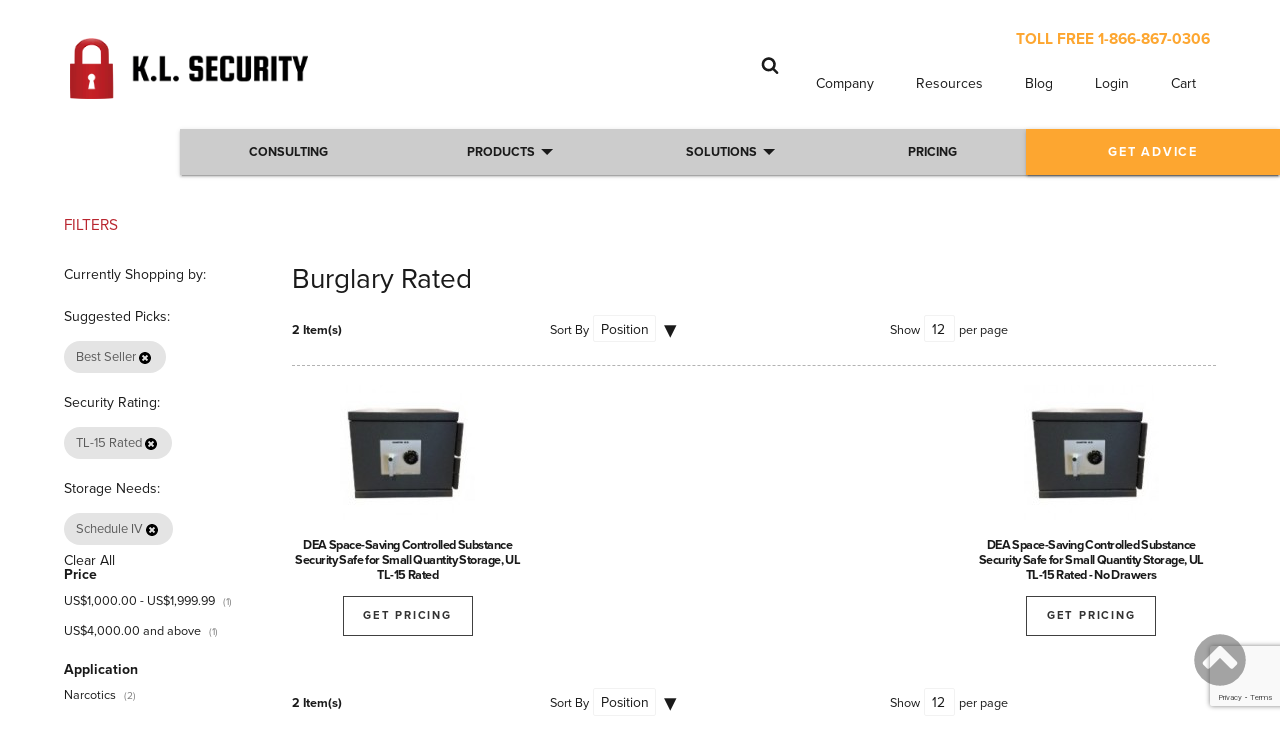

--- FILE ---
content_type: text/html; charset=UTF-8
request_url: https://www.klsecurity.com/index.php/products/safes/burglary-rated.html?security_rating=120&storageneed=71&suggested_picks=125
body_size: 8913
content:
<!DOCTYPE html PUBLIC "-//W3C//DTD XHTML 1.0 Strict//EN" "http://www.w3.org/TR/xhtml1/DTD/xhtml1-strict.dtd">
<html xmlns="http://www.w3.org/1999/xhtml" xml:lang="en" lang="en">
<head>
<meta http-equiv="Content-Type" content="text/html; charset=utf-8" />
<title>Burglary Rated Safes, UL RSC, TL Rated, Fireproof Safes</title>
  <meta name="viewport" content="width=device-width, initial-scale=1, maximum-scale=1" />
<meta name="viewport" content="width=device-width, initial-scale=1, maximum-scale=1" />

<meta name="description" content="Compliant Solutions for Facility Security in GSA Approved, SCIF Access Control &amp; DEA Approved environments where security vaults &amp; systems require expert consulting, design &amp; build services." />
<meta name="keywords" content="consultant, gsa approved containers, dea approved safe, modular vaults, dispensary safes, scif solutions, portable scif, modular scif, class 6, class 5, security safes, smart safes, cash management, facility security, access control, controlled substance vaults, fireproof safes, fire file cabinets" />
<meta name="robots" content="INDEX,FOLLOW" />
<link rel="icon" href="https://www.klsecurity.com/skin/frontend/fortis/default/favicon.ico" type="image/x-icon" />
<link rel="shortcut icon" href="https://www.klsecurity.com/skin/frontend/fortis/default/favicon.ico" type="image/x-icon" />
<script type="text/javascript" src="https://www.klsecurity.com/js/jquery/jquery-3.2.1.min.js"></script>

<script type="text/javascript" src="https://www.klsecurity.com/skin/frontend/fortis/klsec17/js/materialize.min.js"></script>
<script type="text/javascript" src="https://www.klsecurity.com/js/jquery/jquery-noconflict.js"></script>
<script type="text/javascript" src="https://www.klsecurity.com/js/prototype/prototype.js"></script>
<script type="text/javascript" src="https://www.klsecurity.com/js/prototype/validation.js"></script>
<script type="text/javascript" src="https://www.klsecurity.com/js/lib/ccard.js"></script>
<script type="text/javascript" src="https://www.klsecurity.com/js/scriptaculous/builder.js"></script>
<script type="text/javascript" src="https://www.klsecurity.com/js/scriptaculous/effects.js"></script>
<script type="text/javascript" src="https://www.klsecurity.com/js/scriptaculous/controls.js"></script>
<script type="text/javascript" src="https://www.klsecurity.com/js/scriptaculous/slider.js"></script>
<script type="text/javascript" src="https://www.klsecurity.com/js/scriptaculous/dragdrop.js"></script>
<script type="text/javascript" src="https://www.klsecurity.com/js/varien/js.js"></script>
<script type="text/javascript" src="https://www.klsecurity.com/js/varien/form.js"></script>
<script type="text/javascript" src="https://www.klsecurity.com/js/varien/menu.js"></script>
<script type="text/javascript" src="https://www.klsecurity.com/js/mage/translate.js"></script>
<script type="text/javascript" src="https://www.klsecurity.com/js/mage/cookies.js"></script>
<script type="text/javascript" src="https://www.klsecurity.com/js/mage/captcha.js"></script>
<script type="text/javascript" src="https://www.klsecurity.com/skin/frontend/fortis/klsec17/js/polyfill.min.js"></script>
<script type="text/javascript" src="https://www.klsecurity.com/skin/frontend/fortis/klsec17/js/functions.min.js"></script>
<script type="text/javascript" src="https://www.klsecurity.com/ad-partner-login/wp-content/themes/twentysixteen-child/scripts/recaptcha.js"></script>
<link rel="stylesheet" type="text/css" href="https://www.klsecurity.com/skin/frontend/fortis/klsec17/css/main.min.css" media="all">
<script type="text/javascript">
//<![CDATA[
// var infortisTheme = {};
  // infortisTheme.responsive = false;
  // infortisTheme.maxBreak = ;
//]]>
</script>

<script async src="https://www.googletagmanager.com/gtag/js?id=AW-976367933"></script>
<script>
	window.dataLayer = window.dataLayer || [];
	function gtag(){dataLayer.push(arguments);}
	gtag('js', new Date());
	gtag('config', 'AW-976367933');
</script>
<!--[if lt IE 7]>
<script type="text/javascript">
//<![CDATA[
    var BLANK_URL = 'https://www.klsecurity.com/js/blank.html';
    var BLANK_IMG = 'https://www.klsecurity.com/js/spacer.gif';
//]]>
</script>
<![endif]-->
<script src="https://use.typekit.net/uqx0cvi.js"></script>
<style type="text/css">
	.tk-proxima-nova {
		font-family: "proxima-nova", sans-serif;
	}
</style>
<style type="text/css">
	@font-face {
		font-family: tk-proxima-nova-n7;
		src: url(https://use.typekit.net/af/925423/00000000000000003b9b038f/27/l?primer=7cdcb44be4a7db8877ffa5c0007b8dd865b3bbc383831fe2ea177f62257a9191&fvd=n7&v=3) format("woff2"),
			   url(https://use.typekit.net/af/925423/00000000000000003b9b038f/27/d?primer=7cdcb44be4a7db8877ffa5c0007b8dd865b3bbc383831fe2ea177f62257a9191&fvd=n7&v=3) format("woff"),
			   url(https://use.typekit.net/af/925423/00000000000000003b9b038f/27/a?primer=7cdcb44be4a7db8877ffa5c0007b8dd865b3bbc383831fe2ea177f62257a9191&fvd=n7&v=3) format("opentype");
		font-weight: 700;
	  font-style:normal;
	}

	@font-face {
		font-family: tk-proxima-nova-n6;
	  src: url(https://use.typekit.net/af/8e11d4/00000000000000003b9b038c/27/l?primer=7cdcb44be4a7db8877ffa5c0007b8dd865b3bbc383831fe2ea177f62257a9191&fvd=n6&v=3) format("woff2"),
	       url(https://use.typekit.net/af/8e11d4/00000000000000003b9b038c/27/d?primer=7cdcb44be4a7db8877ffa5c0007b8dd865b3bbc383831fe2ea177f62257a9191&fvd=n6&v=3) format("woff"),
	     	 url(https://use.typekit.net/af/8e11d4/00000000000000003b9b038c/27/a?primer=7cdcb44be4a7db8877ffa5c0007b8dd865b3bbc383831fe2ea177f62257a9191&fvd=n6&v=3) format("opentype");
	  font-weight: 600;
	  font-style: normal;
	}

	@font-face {
		font-family: tk-proxima-nova-n4;
	  src: url(https://use.typekit.net/af/219c30/00000000000000003b9b0389/27/l?primer=7cdcb44be4a7db8877ffa5c0007b8dd865b3bbc383831fe2ea177f62257a9191&fvd=n4&v=3) format("woff2"),
			   url(https://use.typekit.net/af/219c30/00000000000000003b9b0389/27/d?primer=7cdcb44be4a7db8877ffa5c0007b8dd865b3bbc383831fe2ea177f62257a9191&fvd=n4&v=3) format("woff"),
			   url(https://use.typekit.net/af/219c30/00000000000000003b9b0389/27/a?primer=7cdcb44be4a7db8877ffa5c0007b8dd865b3bbc383831fe2ea177f62257a9191&fvd=n4&v=3) format("opentype");
		font-weight: 400;
	  font-style:normal;
	}
</style>
<script>try{Typekit.load({ async: true });}catch(e){}</script>

<script type="text/javascript">
(function(a,e,c,f,g,b,d){var h={ak:"976367933",cl:"xXLRCPOh7WYQveLI0QM"};a[c]=a[c]||function(){(a[c].q=a[c].q||[]).push(arguments)};a[f]||(a[f]=h.ak);b=e.createElement(g);b.async=1;b.src="https://www.gstatic.com/wcm/loader.js";d=e.getElementsByTagName(g)[0];d.parentNode.insertBefore(b,d);a._googWcmGet=function(b,d,e){a[c](2,b,h,d,null,new Date,e)}})(window,document,"_googWcmImpl","_googWcmAk","script");
 </script>
<meta name="google-site-verification" content="gUhj11-BceusgcqmZkEP_goj8ol4AYbctQqXyOkK_Z4">
<script src="https://www.google.com/recaptcha/api.js?onload=loadRecaptcha&render=explicit" async defer></script>
<script type="text/javascript" src="https://www.klsecurity.com/js/countup/countUp.js"></script>
<style type="text/css">
	@font-face {
		font-family: proxima-nova;
		src: url(https://use.typekit.net/af/925423/00000000000000003b9b038f/27/l?primer=7cdcb44be4a7db8877ffa5c0007b8dd865b3bbc383831fe2ea177f62257a9191&fvd=n7&v=3) format("woff2"),
				 url(https://use.typekit.net/af/925423/00000000000000003b9b038f/27/d?primer=7cdcb44be4a7db8877ffa5c0007b8dd865b3bbc383831fe2ea177f62257a9191&fvd=n7&v=3) format("woff"),
				 url(https://use.typekit.net/af/925423/00000000000000003b9b038f/27/a?primer=7cdcb44be4a7db8877ffa5c0007b8dd865b3bbc383831fe2ea177f62257a9191&fvd=n7&v=3) format("opentype");
		font-weight: 700;
	  font-style:normal;
	}

	@font-face {
		font-family: proxima-nova;
	  src: url(https://use.typekit.net/af/8e11d4/00000000000000003b9b038c/27/l?primer=7cdcb44be4a7db8877ffa5c0007b8dd865b3bbc383831fe2ea177f62257a9191&fvd=n6&v=3) format("woff2"),
	       url(https://use.typekit.net/af/8e11d4/00000000000000003b9b038c/27/d?primer=7cdcb44be4a7db8877ffa5c0007b8dd865b3bbc383831fe2ea177f62257a9191&fvd=n6&v=3) format("woff"),
	       url(https://use.typekit.net/af/8e11d4/00000000000000003b9b038c/27/a?primer=7cdcb44be4a7db8877ffa5c0007b8dd865b3bbc383831fe2ea177f62257a9191&fvd=n6&v=3) format("opentype");
	  font-weight: 600;
	  font-style:normal;
	}

	@font-face {
			font-family: proxima-nova;
			src: url(https://use.typekit.net/af/219c30/00000000000000003b9b0389/27/l?primer=7cdcb44be4a7db8877ffa5c0007b8dd865b3bbc383831fe2ea177f62257a9191&fvd=n4&v=3) format("woff2"),
		       url(https://use.typekit.net/af/219c30/00000000000000003b9b0389/27/d?primer=7cdcb44be4a7db8877ffa5c0007b8dd865b3bbc383831fe2ea177f62257a9191&fvd=n4&v=3) format("woff"),
		       url(https://use.typekit.net/af/219c30/00000000000000003b9b0389/27/a?primer=7cdcb44be4a7db8877ffa5c0007b8dd865b3bbc383831fe2ea177f62257a9191&fvd=n4&v=3) format("opentype");
		  font-weight: 400;
		  font-style:normal;
	}
</style>

<script type="text/javascript">
var Tawk_API=Tawk_API||{}, Tawk_LoadStart=new Date();
(function(){
var s1=document.createElement("script"),s0=document.getElementsByTagName("script")[0];
s1.async=true;
s1.src='https://embed.tawk.to/656f7a25ff45ca7d47872378/1hgtna8d5';
s1.charset='UTF-8';
s1.setAttribute('crossorigin','*');
s0.parentNode.insertBefore(s1,s0);
})();
</script>

<script>
	jQuery(document).ready(function() {
		jQuery("#chat-button").attr('onclick', 'executeRecaptcha2(); return false;');
	});
</script>
</head>
<body class=" catalog-category-view categorypath-products-safes-burglary-rated-html category-burglary-rated " onload="_googWcmGet('gnumber', '1-866-867-0306')">
<div id="recaptcha2"></div>
<header class="content">
  <div class="row">
    <div class="header-top-wrapper">
      <div class="logo-wrapper">
        <h1 class="logo"><span class="screen-assist">KLSecurity</span>
          <a href="https://www.klsecurity.com/index.php/" title="KLSecurity">
            <img src="/images/klsec17/kl_security_logo.png" alt="KLSecurity"/>
          </a>
        </h1>
      </div>
      <div class="stacked-rows">
<div class="banner-contact-phone"><span class="nav-phone-title">TOLL FREE</span> 1-866-867-0306</div>        <ul class="top-links">
          <li class="search-wrapper">
<form id="search_mini_form" method="get" action="https://www.klsecurity.com/index.php/catalogsearch/result/"  >
  <div class="form-search">
    <label for="search" class="screen-assist">Search</label>
    <input id="search" class="input-text" type="text"
      name="q"
      value=""
      maxlength="256" />

    <button type="submit" class="search submit" title="Search">
      <span class="screen-assist">Search</span>
    </button>

    <div id="search_autocomplete" class="search-autocomplete"></div>
    <script type="text/javascript">
    //<![CDATA[
      var searchForm = new Varien.searchForm('search_mini_form', 'search', '');
      searchForm.initAutocomplete('https://www.klsecurity.com/index.php/catalogsearch/ajax/suggest/', 'search_autocomplete');
    //]]>
    </script>
  </div>
</form>
<script>
jQuery(document).ready(function(){
  initMageSearch();
});
</script>
          </li>
          <li><a href="/about">Company</a></li>
          <li><a href="/terms-conditions">Resources</a></li>
          <li><a href="/blog">Blog</a></li>
          <li><a href="/customer/account/login">Login</a></li>
          <li><a href="/checkout/cart">Cart</a></li>
        </ul>
      </div>
    </div>
    <div class="nav-container">
      <button id="mobile-menu-btn" class='hamburger hamburger--squeeze'>
  <span class='hamburger-box'>
    <span class='hamburger-inner'></span>
  </span>
</button>
<nav>
  <ul class="nav-menu">
<li class="nav-item level0 nav-1 level-top first classic"><a href="https://www.klsecurity.com/index.php/consulting.html" class="level-top"><span>Consulting</span></a></li><li class="nav-item level0 nav-2 active level-top nav-item--parent mega nav-item--only-blocks parent"><a href="https://www.klsecurity.com/index.php/products.html" class="level-top"><span>Products</span><span class="caret">&nbsp;</span></a><span class="opener">&nbsp;</span><div class="nav-panel--dropdown nav-panel full-width"><div class="nav-panel-inner"><div class="nav-block nav-block--top std grid-full"><!-- START SUBMENU /CATEGORY/PRODUCTS -->
	<div id="av-submenu-products" class="submenu">
	  <!-- SUBMENU-SECTION -->
	  <div class="submenu-section mob-collapsible">
		  <h3 class="sm-section-title" >Compliance Products</h3>
		  <ul class="sm-list-group list-columns">
			<li class="sm-list-item"><a href="https://klsecurity.com/products/safety-compliance/atf-approved-storage.html" title="ATF and Explosives Storage">ATF / Explosives Storage</a></li>
			<li class="sm-list-item"><a href="https://klsecurity.com/products/safes/dea-approved-safes.html" title="DEA Approved">DEA Approved</a></li>
			<li class="sm-list-item"><a href="https://klsecurity.com/products/cabinets.html" title="Document Security">Document Security</a></li>
			<li class="sm-list-item"><a href="https://klsecurity.com/products/safes/gsa-approved-safes.html" title="GSA Approved">GSA Approved</a></li>
					 <li class="sm-list-item"><a href="https://klsecurity.com/products/safes/cash-management.html" title="Cash Management">Cash Management</a></li>
					 <li class="sm-list-item"><a href="https://klsecurity.com/wire-cages-partitions.html" title="Wirecages & Partitions">Wirecages & Partitions</a></li>
			 <li class="sm-list-item"><a href="https://www.klsecurity.com/cannabis-facility-design-and-planning.html" title="Cannabis Facility Security Design & Plans">Cannabis Facility Security Design & Plans</a></li>
					<li class="sm-list-item"><a href="https://klsecurity.com/index.php/solutions/armorstor-security-products.html" title="ArmorStor&trade; Ultra Security Solutions">ArmorStor&trade; Ultra Security Solutions</a></li>
			<li class="sm-list-item"><a href="https://klsecurity.com/products/cabinets/osha-approved-storage.html" title="OSHA and Chemicals and HAZMAT">OSHA / Chemicals &amp; HAZMAT</a></li>
			<li class="sm-list-item"><a href="https://klsecurity.com/products/shredders.html" title="Shredding and Destruction">Shredding / Destruction</a></li>
					<li class="sm-list-item"><a href="https://klsecurity.com/products/iosafe-data-storage.html" title="Cybersecurity and Data Backup">Cybersecurity &amp; Data Backup</a></li>
		  </ul>
	  </div>
	  <!-- END SUBMENU-SECTION -->
	  <!-- SUBMENU-SECTION -->
	  <div class="submenu-section  mob-collapsible">
		  <h3 class="sm-section-title">By Type / Use</h3>
		  <ul class="sm-list-group list-columns">
			<li class="sm-list-item"><a href="https://klsecurity.com/products/cabinets/fireproof-files.html" title="Fireproof File Cabinets">Fireproof File Cabinets</a></li>
			<li class="sm-list-item"><a href="https://klsecurity.com/products/cabinets/flammable-storage.html" title="Flammable Liquids and Materials">Flammable Liquids &amp; Materials</a></li>
			<li class="sm-list-item"><a href="https://klsecurity.com/products/safes.html" title="Safes">Safes</a></li>
			<li class="sm-list-item"><a href="https://klsecurity.com/products/shredders.html" title="Shredders">Shredders</a></li>
			<li class="sm-list-item"><a href="https://klsecurity.com/products/cabinets/storage-buildings.html" title="Storage Buildings">Storage Buildings</a></li>
			<li class="sm-list-item"><a href="https://klsecurity.com/products/safes/tl-15-rated.html" title="TL-Rated">TL-Rated</a></li>
			<li class="sm-list-item"><a href="https://klsecurity.com/products/vaults-and-doors.html" title="Vaults and Doors">Vaults &amp; Doors</a></li>
			<li class="sm-list-item"><a href="https://klsecurity.com/products/iosafe-data-storage.html" title="Data Storage">Data Storage / BC / BDR</a></li>
			<li class="sm-list-item"><a href="https://klsecurity.com/products/safes/depository-drop-safes.html" title="Depositories">Depositories</a></li>
					<li class="sm-list-item"><a href="https://klsecurity.com/solutions/financial-institutions.html" title="Banking and Drive Up">Banking/Drive Up</a></li>
                                        <li class="sm-list-item"><a href="https://www.klsecurity.com/index.php/products/safe-deposit-boxes.html" title="Safe Deposit Boxes">Safe Deposit Boxes</a></li>
                                        <li class="sm-list-item"><a href="https://klsecurity.com/products/scif-sapf-secure-container-solutions.html" title="SCIF & SAPF Secure Container Solutions">SCIF & SAPF Secure Container Solutions</a></li>
                                        <!-- <li class="sm-list-item"><a href="https://klsecurity.com/wire-cages-partitions.html" title="Wirecages & Partitions">Wirecages & Partitions</a></li> -->
		  </ul>
	  </div>
	  <!-- END SUBMENU-SECTION -->
	</div>
<!-- END SUBMENU --></div></div></div></li><li class="nav-item level0 nav-3 level-top nav-item--parent mega nav-item--only-blocks parent"><a href="https://www.klsecurity.com/index.php/solutions.html" class="level-top"><span>Solutions</span><span class="caret">&nbsp;</span></a><span class="opener">&nbsp;</span><div class="nav-panel--dropdown nav-panel full-width"><div class="nav-panel-inner"><div class="nav-block nav-block--top std grid-full"><!-- START SUBMENU /CATEGORY/SOLUTIONS -->
<div id="nav-submenu-solutions" class="submenu">
  <!-- SUBMENU-SECTION -->
		  <div class="submenu-section">
		    <ul class="sm-list-group list-grid">
		      <li class="sm-list-item">
		        <a href="https://klsecurity.com/cannabis-facility-design-and-planning.html">
		        	<h3 class="sm-list-item-title">Cannabis Facilities & Dispensaries</h3>
					<p class="sm-list-item-description">From security plans to schematic design & development, we work with leading cannabis companies to integrate compliant security, intelligent video analytics (IVA) and smart safe POS (SSPOS) to unlock business growth opportunities that create competitive advantages.</p>
		        </a>
		      </li>
		      <li class="sm-list-item">
		        <a href="https://klsecurity.com/products/safes/dea-approved-safes.html">
		          <h3 class="sm-list-item-title">DEA &amp; Controlled Substance Storage</h3>
		          <p class="sm-list-item-description">How overwhelmed are you by regulations? Find out which rules for Schedule I, II, III, IV &amp; V apply to your organization &amp; solutions that are DEA Approved</p>
		        </a>
		      </li>
		      <li class="sm-list-item">
		        <a href="https://klsecurity.com/products/safety-compliance/atf-approved-storage.html">
		          <h3 class="sm-list-item-title">ATF / Explosives Storage</h3>
		          <p class="sm-list-item-description"> Which level of storage keeps me in compliance? Type 2, Type 3 and Type 4 indoor and outdoor ratings can be complicated - we make it easier for you.</p>
		      </a>
		      </li>
		      <li class="sm-list-item">
		        <a href="https://klsecurity.com/products/safety-compliance.html">
		          <h3 class="sm-list-item-title">OSHA / HAZMAT Storage &amp; Safety</h3>
		          <p class="sm-list-item-description"> Simply and securely maintain materials &amp; liquids in compliance with indoor &amp; outdoor regulations.</p>
		        </a>
		      </li>
		      <li class="sm-list-item">
		      	<a href="https://klsecurity.com/products/safes/gsa-approved-safes.html">
		          <h3 class="sm-list-item-title">Classified Information / Top Secret Materials</h3>
		          <p class="sm-list-item-description">Security of Servers, SCIFs, Switches &amp; Documents is a top priority. With thousands of GSA Approved Containers in the field, find out how we keep you in compliance &amp; on budget with Class 5 &amp; Class 6.</p>
		        </a>
		      </li>
		      <li class="sm-list-item">
		        <a href="https://klsecurity.com/solutions/custom-built-and-turnkey.html">
		          <h3 class="sm-list-item-title">Design &amp; Build</h3>
		          <p class="sm-list-item-description"> When the solution requires creating a new system, multiple layers of security or scalability across the enterprise... Relax, we have the resources you need.</p>
		        </a>
		      </li>
                      <li class="sm-list-item wire-cages">
		        <a href="https://klsecurity.com/wire-cages-partitions.html">
		           <h3 class="sm-list-item-title">Wire Cages & Partitions</h3>
			   <p class="sm-list-item-description">When safety & security of personnel, products, facilities & equipment is a priority, our best in class equipment meets requirements for compliance and access control.</p>
		        </a>
		      </li>
		    </ul>
		  </div>
		  <!-- END SUBMENU-SECTION -->
</div>
<!-- END SUBMENU --></div></div></div></li><li class="nav-item level0 nav-4 level-top last classic"><a href="https://www.klsecurity.com/index.php/pricing.html" class="level-top"><span>Pricing</span></a></li>  <li id="nav-get-advice" class="nav-item btn">
    <button 
      onclick="launch_modal(this)" 
      data-modal-id="nav_get_advice" 
      data-form-action-text="Let&#39;s Talk" 
      style="position: relative; display:block; width:100%; height: 100%; text-align:center; font-size: 1em;" >
      <span>GET ADVICE</span>
    </button>
  </li>
</ul>
</nav>

    </div>
  </div>
</header>
<section class="main-content"><div class="row two-column"><div class="sidebar"><div class="block-layered-nav">

  <h2 class="block-title">
    Filters  </h2>

  <div class="block-content"> <div class="active-filters">
  <p class="block-subtitle">
Currently Shopping by:
</p>
<ol>
<li><p class="label">Suggested Picks: </span><div class="chip">Best Seller<a href="https://www.klsecurity.com/index.php/products/safes/burglary-rated.html?security_rating=120&amp;storageneed=71" title="Remove"><i class="remove circle">Remove</i></a></div></li>
<li><p class="label">Security Rating: </span><div class="chip">TL-15 Rated<a href="https://www.klsecurity.com/index.php/products/safes/burglary-rated.html?storageneed=71&amp;suggested_picks=125" title="Remove"><i class="remove circle">Remove</i></a></div></li>
<li><p class="label">Storage Needs: </span><div class="chip">Schedule IV<a href="https://www.klsecurity.com/index.php/products/safes/burglary-rated.html?security_rating=120&amp;suggested_picks=125" title="Remove"><i class="remove circle">Remove</i></a></div></li>
</ol></div>      <div class="actions">
        <a href="https://www.klsecurity.com/index.php/products/safes/burglary-rated.html">Clear All</a>
      </div>       <dl id="narrow-by-list">               <dt>Price</dt>
              <dd><ol>
<li>
<a href="https://www.klsecurity.com/index.php/products/safes/burglary-rated.html?price=1000-2000&amp;security_rating=120&amp;storageneed=71&amp;suggested_picks=125"><span class="price">US$1,000.00</span> - <span class="price">US$1,999.99</span></a>
<span class="count">(1)</span>
</li>
<li>
<a href="https://www.klsecurity.com/index.php/products/safes/burglary-rated.html?price=4000-&amp;security_rating=120&amp;storageneed=71&amp;suggested_picks=125"><span class="price">US$4,000.00</span> and above</a>
<span class="count">(1)</span>
</li>
</ol>
</dd>               <dt>Application</dt>
              <dd><ol>
<li>
<a href="https://www.klsecurity.com/index.php/products/safes/burglary-rated.html?applications=32&amp;security_rating=120&amp;storageneed=71&amp;suggested_picks=125">Narcotics</a>
<span class="count">(2)</span>
</li>
</ol>
</dd>               <dt>TL15/TL30 Rated</dt>
              <dd><ol>
<li>
<a href="https://www.klsecurity.com/index.php/products/safes/burglary-rated.html?security_rating=120&amp;storageneed=71&amp;suggested_picks=125&amp;tl15_tl30=128">Yes</a>
<span class="count">(2)</span>
</li>
</ol>
</dd>       </dl>   </div>
</div>
</div><div class="content-container">
<!-- begin protips -->
<section class="protips flex-row">
</section>
<!-- end protips -->

<div class="page-title category-title">
        <h1>Burglary Rated</h1>
</div>

<div class=""><!-- START PRODUCT LIST --><div class="product-list"><div class="category-products"><div class="toolbar"><div class="sorter"><p class="amount"><strong>2 Item(s)</strong></p><div class="sort-by"><label>Sort By</label><select onchange="setLocation(this.value)"><option value="https://www.klsecurity.com/index.php/products/safes/burglary-rated.html?dir=asc&amp;order=position&amp;security_rating=120&amp;storageneed=71&amp;suggested_picks=125" selected="selected">Position</option><option value="https://www.klsecurity.com/index.php/products/safes/burglary-rated.html?dir=asc&amp;order=name&amp;security_rating=120&amp;storageneed=71&amp;suggested_picks=125">Name</option><option value="https://www.klsecurity.com/index.php/products/safes/burglary-rated.html?dir=asc&amp;order=price&amp;security_rating=120&amp;storageneed=71&amp;suggested_picks=125">Price</option><option value="https://www.klsecurity.com/index.php/products/safes/burglary-rated.html?dir=asc&amp;order=brand&amp;security_rating=120&amp;storageneed=71&amp;suggested_picks=125">Brand</option></select><a class="asc sort-order" href="https://www.klsecurity.com/index.php/products/safes/burglary-rated.html?dir=desc&amp;order=position&amp;security_rating=120&amp;storageneed=71&amp;suggested_picks=125" title="Sort Descending"><span class="helper-text">Sort Descending</span></a></div><div class="limiter"><label>Show</label><select onchange="setLocation(this.value)"><option value="https://www.klsecurity.com/index.php/products/safes/burglary-rated.html?limit=12&amp;security_rating=120&amp;storageneed=71&amp;suggested_picks=125" selected="selected">12</option><option value="https://www.klsecurity.com/index.php/products/safes/burglary-rated.html?limit=24&amp;security_rating=120&amp;storageneed=71&amp;suggested_picks=125">24</option><option value="https://www.klsecurity.com/index.php/products/safes/burglary-rated.html?limit=36&amp;security_rating=120&amp;storageneed=71&amp;suggested_picks=125">36</option><option value="https://www.klsecurity.com/index.php/products/safes/burglary-rated.html?limit=all&amp;security_rating=120&amp;storageneed=71&amp;suggested_picks=125">All</option></select><span class="per-page">per page</span></div><p class="view-mode"></p></div></div><ul class="products-grid category-products-grid"><li class="item"><div class="prolabel-wrapper product-image"><a href="https://www.klsecurity.com/index.php/dea-tl15-11x17x22.html" title="HCP hydrocodone Schedule II Approved Safe"><img src="https://www.klsecurity.com/media/catalog/product/cache/1/small_image/135x/9df78eab33525d08d6e5fb8d27136e95/t/l/tl-15-dea-approved-safe-controlled-substance-security-safe_5.jpg" alt="HCP hydrocodone Schedule II Approved Safe" /></a></div><h2 class="product-name"><a href="https://www.klsecurity.com/index.php/dea-tl15-11x17x22.html" title="DEA Space-Saving Controlled Substance Security Safe for Small Quantity Storage, UL TL-15 Rated">DEA Space-Saving Controlled Substance Security Safe for Small Quantity Storage, UL TL-15 Rated</a></h2><!-- START ACTIONS --><div class="actions"><button type="button" title="Get Pricing" class="btn-cart get-pricing" onclick="setLocation('https://www.klsecurity.com/index.php/dea-tl15-11x17x22.html')"><span>Get Pricing</span></button><ul class="add-to-links"><li><a href="https://www.klsecurity.com/index.php/wishlist/index/add/product/431/form_key/o888SpXHN6jEAnN7/" class="link-wishlist">Add to Wishlist</a></li><li><span class="separator"> | </span><a href="https://www.klsecurity.com/index.php/catalog/product_compare/add/product/431/uenc/aHR0cHM6Ly93d3cua2xzZWN1cml0eS5jb20vaW5kZXgucGhwL3Byb2R1Y3RzL3NhZmVzL2J1cmdsYXJ5LXJhdGVkLmh0bWw_c2VjdXJpdHlfcmF0aW5nPTEyMCZhbXA7c3RvcmFnZW5lZWQ9NzEmYW1wO3N1Z2dlc3RlZF9waWNrcz0xMjU,/form_key/o888SpXHN6jEAnN7/" class="link-compare">Add to Compare</a></li></ul></div><!-- END ACTIONS --></li><!-- ITEM --><li class="item"><div class="prolabel-wrapper product-image"><a href="https://www.klsecurity.com/index.php/dea-tl15-11x17x22-nodrawers.html" title="DEA Space-Saving Controlled Substance Security Safe for Small Quantity Storage, UL TL-15 Rated - No Drawers"><img src="https://www.klsecurity.com/media/catalog/product/cache/1/small_image/135x/9df78eab33525d08d6e5fb8d27136e95/t/l/tl-15-dea-approved-safe-controlled-substance-security-safe_5_1.jpg" alt="DEA Space-Saving Controlled Substance Security Safe for Small Quantity Storage, UL TL-15 Rated - No Drawers" /></a></div><h2 class="product-name"><a href="https://www.klsecurity.com/index.php/dea-tl15-11x17x22-nodrawers.html" title="DEA Space-Saving Controlled Substance Security Safe for Small Quantity Storage, UL TL-15 Rated - No Drawers">DEA Space-Saving Controlled Substance Security Safe for Small Quantity Storage, UL TL-15 Rated - No Drawers</a></h2><!-- START ACTIONS --><div class="actions"><button type="button" title="Get Pricing" class="btn-cart get-pricing" onclick="setLocation('https://www.klsecurity.com/index.php/dea-tl15-11x17x22-nodrawers.html')"><span>Get Pricing</span></button><ul class="add-to-links"><li><a href="https://www.klsecurity.com/index.php/wishlist/index/add/product/1524/form_key/o888SpXHN6jEAnN7/" class="link-wishlist">Add to Wishlist</a></li><li><span class="separator"> | </span><a href="https://www.klsecurity.com/index.php/catalog/product_compare/add/product/1524/uenc/aHR0cHM6Ly93d3cua2xzZWN1cml0eS5jb20vaW5kZXgucGhwL3Byb2R1Y3RzL3NhZmVzL2J1cmdsYXJ5LXJhdGVkLmh0bWw_c2VjdXJpdHlfcmF0aW5nPTEyMCZhbXA7c3RvcmFnZW5lZWQ9NzEmYW1wO3N1Z2dlc3RlZF9waWNrcz0xMjU,/form_key/o888SpXHN6jEAnN7/" class="link-compare">Add to Compare</a></li></ul></div><!-- END ACTIONS --></li><!-- ITEM --></ul><!-- END GRID -->
  <div class="toolbar-bottom">
    <div class="toolbar"><div class="sorter"><p class="amount"><strong>2 Item(s)</strong></p><div class="sort-by"><label>Sort By</label><select onchange="setLocation(this.value)"><option value="https://www.klsecurity.com/index.php/products/safes/burglary-rated.html?dir=asc&amp;order=position&amp;security_rating=120&amp;storageneed=71&amp;suggested_picks=125" selected="selected">Position</option><option value="https://www.klsecurity.com/index.php/products/safes/burglary-rated.html?dir=asc&amp;order=name&amp;security_rating=120&amp;storageneed=71&amp;suggested_picks=125">Name</option><option value="https://www.klsecurity.com/index.php/products/safes/burglary-rated.html?dir=asc&amp;order=price&amp;security_rating=120&amp;storageneed=71&amp;suggested_picks=125">Price</option><option value="https://www.klsecurity.com/index.php/products/safes/burglary-rated.html?dir=asc&amp;order=brand&amp;security_rating=120&amp;storageneed=71&amp;suggested_picks=125">Brand</option></select><a class="asc sort-order" href="https://www.klsecurity.com/index.php/products/safes/burglary-rated.html?dir=desc&amp;order=position&amp;security_rating=120&amp;storageneed=71&amp;suggested_picks=125" title="Sort Descending"><span class="helper-text">Sort Descending</span></a></div><div class="limiter"><label>Show</label><select onchange="setLocation(this.value)"><option value="https://www.klsecurity.com/index.php/products/safes/burglary-rated.html?limit=12&amp;security_rating=120&amp;storageneed=71&amp;suggested_picks=125" selected="selected">12</option><option value="https://www.klsecurity.com/index.php/products/safes/burglary-rated.html?limit=24&amp;security_rating=120&amp;storageneed=71&amp;suggested_picks=125">24</option><option value="https://www.klsecurity.com/index.php/products/safes/burglary-rated.html?limit=36&amp;security_rating=120&amp;storageneed=71&amp;suggested_picks=125">36</option><option value="https://www.klsecurity.com/index.php/products/safes/burglary-rated.html?limit=all&amp;security_rating=120&amp;storageneed=71&amp;suggested_picks=125">All</option></select><span class="per-page">per page</span></div><p class="view-mode"></p></div></div>  </div>

</div><!-- END CATEGORY PRODUCTS -->

</div><!-- END PRODUCT LIST --></div></div></div></section><footer>
  <section class="footer-top-links">
    <div class="row">
      <ul>
<li><a href="/terms-conditions#privacy">Privacy and Security</a></li>
<li><a href="/terms-conditions#returns">Returns and Replacements</a></li>
<li><a href="/terms-conditions">Ordering</a></li>
<li><a href="/terms-conditions#payment">Payment, Pricing, and Promotions</a></li>
<li><a href="/terms-conditions#keeping">Keeping your Information Secure</a></li>
<li><a href="/shipping-delivery">Shipping & Delivery</a></li>
<li><a href="/terms-conditions#terms">Terms of Use</a></li>
</ul>    </div>
  </section>

  <section class="footer-block-categories">
    <div class="row">
      <div class="footer-block-categories-container">
<div class="block-footer-group">
  <h3>Safes</h3>
  <ul>
    <li><a href="/index.php/products/safes/data-media-safes.html">Data/Media Safes</a></li>
    <li><a href="/index.php/products/safes/dea-approved-safes.html">DEA Approved Safes</a></li>
    <li><a href="/index.php/products/safes/fireproof-safes.html">Fireproof Safes</a></li>
    <li><a href="/index.php/products/safes/gsa-approved-safes.html">GSA Approved Safes</a></li>
    <li><a href="/index.php/products/safes/tl-15-rated.html">TL-15 Rated</a></li>
    <li><a href="/index.php/products/safes/tl-30-rated.html">TL-30 Rated</a></li>
    <li><a href="/index.php/products/safes/burglary-rated.html">Burglary Rated</a></li>
  </ul>
</div>

<div class="block-footer-group">
  <h3>Cabinets</h3>
  <ul>
    <li><a href="/index.php/products/cabinets/fireproof-files.html">Fireproof Files</a></li>
    <li><a href="/index.php/products/cabinets/flammable-storage.html">Flammable Storage</a></li>
    <li><a href="/index.php/products/cabinets/gsa-approved-safes.html">GSA Approved Safes</a></li>
    <li><a href="/index.php/products/cabinets/lateral-filing.html">Lateral Filing</a></li>
    <li><a href="/index.php/products/cabinets/vertical-filing.html">Vertical Filing</a></li>
    <li><a href="/index.php/products/cabinets/oversized-storage.html">Oversized Storage Cabinets</a></li>
    <li><a href="/index.php/products/cabinets/osha-approved-storage.html">OSHA Approved Cabinets</a></li>
  </ul>
</div>

<div class="block-footer-group">
  <h3>Vaults &amp; Doors</h3>
  <ul>
    <li><a href="/index.php/products/vaults-and-doors/dea-approved.html">DEA Approved</a></li>
    <li><a href="/index.php/products/vaults-and-doors/gsa-approved.html">GSA Approved</a></li>
    <li><a href="/index.php/products/vaults-and-doors/modular-design.html">Modular Design</a></li>
    <li><a href="/index.php/products/vaults-and-doors/class-5.html">Class 5</a></li>
    <li><a href="/index.php/products/vaults-and-doors/class-3.html">Class 3</a></li>
    <li><a href="/index.php/products/vaults-and-doors/class-2.html">Class 2</a></li>
    <li><a href="/index.php/products/vaults-and-doors/class-1.html">Class 1</a></li>
    <li><a href="/index.php/products/vaults-and-doors/class-m.html">Class M</a></li>
    <li><a href="/index.php/products/vaults-and-doors/fireproof-doors.html">Fireproof Doors</a></li>
  </ul>
</div>

<div class="block-footer-group">
  <h3>Drive Up &amp; Drive Thru</h3>
  <ul>
    <li><a href="/index.php/products/drive-up-and-drive-thru/air-tube-systems.html">Air Tube Systems</a></li>
    <li><a href="/index.php/products/drive-up-and-drive-thru/bullet-resistive-windows.html">Bullet Resistive Windows</a></li>
    <li><a href="/index.php/products/drive-up-and-drive-thru/deal-drawers.html">Deal Drawers</a></li>
    <li><a href="/index.php/products/drive-up-and-drive-thru/night-depositories.html">Night Depositories</a></li>
    <li><a href="/index.php/products/drive-up-and-drive-thru/rentvault.html">RentVAULT</a></li>
  </ul>
</div>

<div class="block-footer-group">
  <h3>IoSafe Data Storage</h3>
  <ul>
    <li><a href="/index.php/products/iosafe-data-storage/bc-dr-applications.html">BC/DR Applications</a></li>
    <li><a href="/index.php/products/iosafe-data-storage/external-hard-drives.html">External Hard Drives</a></li>
    <li><a href="/index.php/products/iosafe-data-storage/network-attached.html">Network Attached</a></li>
    <li><a href="/index.php/products/iosafe-data-storage/rugged-portable.html">Rugged Portable</a></li>
  </ul>
</div>

<div class="block-footer-group">
  <h3>Shredders</h3>
  <ul>
    <li><a href="/index.php/products/shredders/nsa-css-02-01-approved.html">NSA/CSS 02-01 Approved</a></li>
    <li><a href="/index.php/products/shredders/high-capacity.html">High Capacity</a></li>
    <li><a href="/index.php/products/shredders/office-small-office.html">Office/Small Office</a></li>
  </ul>
</div>
</div>
    </div>
  </section>
  
  <section class="footer-links-contact-info">
    <div class="row">
      <ul>
<li>
  <p><span class="bold">K L Security Enterprises, Inc.</span></p>
  <p>1100 N. 9th Street</p>
  <p>Lafayette, IN 47904</p>
</li>
<li>
  <p><span class="bold key">Email:</span><a href="/cdn-cgi/l/email-protection#6a0905041e0b091e2a0106190f091f18031e1344090507"><span class="__cf_email__" data-cfemail="87e4e8e9f3e6e4f3c7ecebf4e2e4f2f5eef3fea9e4e8ea">[email&#160;protected]</span></a></p>
  <p><span class="bold key">Tel:</span><span class="value">1-866-867-0306</span></p>
  <p><span class="bold key">Tel:</span><span class="value">765-463-7972</span></p>
  <p><span class="bold key">Fax:</span><span class="value">1-765-497-2438</span></p>
</li>
<li>
  <p><span class="bold key">NAICS Code:</span><span class="value">423420</span></p>
  <p><span class="bold key">SIC Code: </span><span class="value">5044</span></p>
  <p><span class="bold key">UNSPSC: </span><span class="value">56101700</span></p>
</li>
<li>
  <p><span class="bold key">CAGE Code: </span><span class="value">3X9A0</span></p>
  <p><span class="bold key">D&amp;B D-U-N-S®:</span><span class="value"> 145968207</span></p>
  <p><span class="bold key">Addt’l. NAICS:</span><span class="value"> 518210, 423710</span></p>
</li>
</ul>
    </div>
  </section>

  <section class="footer-links-bottom-misc">
    <div class="row">
      <div class="footer-links-misc-wrap">
        <p class="footer-copyright">&copy; 2015 KLSecurity</p>
        <ul>
<li class="first"><a href="/catalog/seo_sitemap/category/" title="Site Map">Site Map</a></li>
<li><a href="/index.php/sales/guest/form/" title="Orders and Returns">Orders and Returns</a></li>
<li><a href="/index.php/about_us" title="About Us">About Us</a></li>
<li class=" last"><a href="/index.php/contacts/" title="Contact Us">Contact Us</a></li>
</ul>      </div>
    </div>
  </section>
</footer>

<i class="ic-chevron-circle-up active" id="scroll-to-top">To top</i>

<script data-cfasync="false" src="/cdn-cgi/scripts/5c5dd728/cloudflare-static/email-decode.min.js"></script><script>
//removes any crazy calls from links
//hides blank category dropdowns
// jQuery('a').each(function() {
//   var link = jQuery(this);
  
//   try {
//     // TODO: REMOVE THIS
//     if (link.attr('href').indexOf('solutions.html') != -1) {
//       link.next()
//         .next()
//         .children('div')
//         .children('.nav-block--center')
//         .addClass('nav_category_list');
//     }
//   } catch(e) {
//     //
//   }
  
//   link.attr('onmouseover','').attr('onmouseout','');
// });

// TODO: REMOVE THIS;
//if no left column, expand right product column
// var left = jQuery('.col-left');
// var right = jQuery('.col-right');

// if (left.text() == "" && right.text() == "") {
//   left.remove();
//   jQuery('.col-main')
//     .removeClass('grid12-9')
//     .removeClass('grid-col2-main')
//     .addClass('grid12-12')
//     .addClass('grid-col1-main');
// }
</script>
<script>
/***********************
 * FOOTER - PAGE ON READY
 * INITIAILIZATION AND VARIABLES
 * FOR FUNCTIONS THAT NEED TO BE
 * ON EVERY PAGE ONLY
 ***********************/
jQuery(document).ready(function(){
   console.log('init');
   initMobileNav();
});

var windowScroll_t;
window.onscroll = function() {
  clearTimeout(windowScroll_t);
  windowScroll_t = setTimeout(function() {
    if (window.scrollY > 300) {
      document.getElementById('scroll-to-top').classList.add('active');
    } else {
      document.getElementById('scroll-to-top').classList.remove('active');
    }
  }, 400);
};

document.getElementById('scroll-to-top').addEventListener("click", function(){
  scrollToTop();
});
</script>

<!--
BEGIN WebSTAT Activation Code
<script type="text/javascript" language="JavaScript" src="http://hits.webstat.com/cgi-bin/wsv2.cgi?65086"></script>
<noscript><div align="left"><a href="http://www.webstat.com"><img SRC="http://hits.webstat.com/scripts/wsb.php?ac=65086" border="0" alt="Web Stats - Free Realtime Web Statistics Tracker & Counter" /></a></div></noscript>
END WebSTAT Activation Code -->

<script type="text/javascript">
piAId = '492691';
piCId = '12590';
piHostname = 'pi.pardot.com';

(function() {
function async_load(){
var s = document.createElement('script'); s.type = 'text/javascript';
s.src = ('https:' == document.location.protocol ? 'https://pi' : 'http://cdn') + '.pardot.com/pd.js';
var c = document.getElementsByTagName('script')[0]; c.parentNode.insertBefore(s, c);
}
if(window.attachEvent) { window.attachEvent('onload', async_load); }
else { window.addEventListener('load', async_load, false); }
})();
</script>


</body>
</html>


--- FILE ---
content_type: text/html; charset=utf-8
request_url: https://www.google.com/recaptcha/api2/anchor?ar=1&k=6Lc1c_wUAAAAAMX1sT776VglZK6NELEYEewTYIVq&co=aHR0cHM6Ly93d3cua2xzZWN1cml0eS5jb206NDQz&hl=en&v=N67nZn4AqZkNcbeMu4prBgzg&size=invisible&anchor-ms=20000&execute-ms=30000&cb=ykuvcjo4j2x2
body_size: 49289
content:
<!DOCTYPE HTML><html dir="ltr" lang="en"><head><meta http-equiv="Content-Type" content="text/html; charset=UTF-8">
<meta http-equiv="X-UA-Compatible" content="IE=edge">
<title>reCAPTCHA</title>
<style type="text/css">
/* cyrillic-ext */
@font-face {
  font-family: 'Roboto';
  font-style: normal;
  font-weight: 400;
  font-stretch: 100%;
  src: url(//fonts.gstatic.com/s/roboto/v48/KFO7CnqEu92Fr1ME7kSn66aGLdTylUAMa3GUBHMdazTgWw.woff2) format('woff2');
  unicode-range: U+0460-052F, U+1C80-1C8A, U+20B4, U+2DE0-2DFF, U+A640-A69F, U+FE2E-FE2F;
}
/* cyrillic */
@font-face {
  font-family: 'Roboto';
  font-style: normal;
  font-weight: 400;
  font-stretch: 100%;
  src: url(//fonts.gstatic.com/s/roboto/v48/KFO7CnqEu92Fr1ME7kSn66aGLdTylUAMa3iUBHMdazTgWw.woff2) format('woff2');
  unicode-range: U+0301, U+0400-045F, U+0490-0491, U+04B0-04B1, U+2116;
}
/* greek-ext */
@font-face {
  font-family: 'Roboto';
  font-style: normal;
  font-weight: 400;
  font-stretch: 100%;
  src: url(//fonts.gstatic.com/s/roboto/v48/KFO7CnqEu92Fr1ME7kSn66aGLdTylUAMa3CUBHMdazTgWw.woff2) format('woff2');
  unicode-range: U+1F00-1FFF;
}
/* greek */
@font-face {
  font-family: 'Roboto';
  font-style: normal;
  font-weight: 400;
  font-stretch: 100%;
  src: url(//fonts.gstatic.com/s/roboto/v48/KFO7CnqEu92Fr1ME7kSn66aGLdTylUAMa3-UBHMdazTgWw.woff2) format('woff2');
  unicode-range: U+0370-0377, U+037A-037F, U+0384-038A, U+038C, U+038E-03A1, U+03A3-03FF;
}
/* math */
@font-face {
  font-family: 'Roboto';
  font-style: normal;
  font-weight: 400;
  font-stretch: 100%;
  src: url(//fonts.gstatic.com/s/roboto/v48/KFO7CnqEu92Fr1ME7kSn66aGLdTylUAMawCUBHMdazTgWw.woff2) format('woff2');
  unicode-range: U+0302-0303, U+0305, U+0307-0308, U+0310, U+0312, U+0315, U+031A, U+0326-0327, U+032C, U+032F-0330, U+0332-0333, U+0338, U+033A, U+0346, U+034D, U+0391-03A1, U+03A3-03A9, U+03B1-03C9, U+03D1, U+03D5-03D6, U+03F0-03F1, U+03F4-03F5, U+2016-2017, U+2034-2038, U+203C, U+2040, U+2043, U+2047, U+2050, U+2057, U+205F, U+2070-2071, U+2074-208E, U+2090-209C, U+20D0-20DC, U+20E1, U+20E5-20EF, U+2100-2112, U+2114-2115, U+2117-2121, U+2123-214F, U+2190, U+2192, U+2194-21AE, U+21B0-21E5, U+21F1-21F2, U+21F4-2211, U+2213-2214, U+2216-22FF, U+2308-230B, U+2310, U+2319, U+231C-2321, U+2336-237A, U+237C, U+2395, U+239B-23B7, U+23D0, U+23DC-23E1, U+2474-2475, U+25AF, U+25B3, U+25B7, U+25BD, U+25C1, U+25CA, U+25CC, U+25FB, U+266D-266F, U+27C0-27FF, U+2900-2AFF, U+2B0E-2B11, U+2B30-2B4C, U+2BFE, U+3030, U+FF5B, U+FF5D, U+1D400-1D7FF, U+1EE00-1EEFF;
}
/* symbols */
@font-face {
  font-family: 'Roboto';
  font-style: normal;
  font-weight: 400;
  font-stretch: 100%;
  src: url(//fonts.gstatic.com/s/roboto/v48/KFO7CnqEu92Fr1ME7kSn66aGLdTylUAMaxKUBHMdazTgWw.woff2) format('woff2');
  unicode-range: U+0001-000C, U+000E-001F, U+007F-009F, U+20DD-20E0, U+20E2-20E4, U+2150-218F, U+2190, U+2192, U+2194-2199, U+21AF, U+21E6-21F0, U+21F3, U+2218-2219, U+2299, U+22C4-22C6, U+2300-243F, U+2440-244A, U+2460-24FF, U+25A0-27BF, U+2800-28FF, U+2921-2922, U+2981, U+29BF, U+29EB, U+2B00-2BFF, U+4DC0-4DFF, U+FFF9-FFFB, U+10140-1018E, U+10190-1019C, U+101A0, U+101D0-101FD, U+102E0-102FB, U+10E60-10E7E, U+1D2C0-1D2D3, U+1D2E0-1D37F, U+1F000-1F0FF, U+1F100-1F1AD, U+1F1E6-1F1FF, U+1F30D-1F30F, U+1F315, U+1F31C, U+1F31E, U+1F320-1F32C, U+1F336, U+1F378, U+1F37D, U+1F382, U+1F393-1F39F, U+1F3A7-1F3A8, U+1F3AC-1F3AF, U+1F3C2, U+1F3C4-1F3C6, U+1F3CA-1F3CE, U+1F3D4-1F3E0, U+1F3ED, U+1F3F1-1F3F3, U+1F3F5-1F3F7, U+1F408, U+1F415, U+1F41F, U+1F426, U+1F43F, U+1F441-1F442, U+1F444, U+1F446-1F449, U+1F44C-1F44E, U+1F453, U+1F46A, U+1F47D, U+1F4A3, U+1F4B0, U+1F4B3, U+1F4B9, U+1F4BB, U+1F4BF, U+1F4C8-1F4CB, U+1F4D6, U+1F4DA, U+1F4DF, U+1F4E3-1F4E6, U+1F4EA-1F4ED, U+1F4F7, U+1F4F9-1F4FB, U+1F4FD-1F4FE, U+1F503, U+1F507-1F50B, U+1F50D, U+1F512-1F513, U+1F53E-1F54A, U+1F54F-1F5FA, U+1F610, U+1F650-1F67F, U+1F687, U+1F68D, U+1F691, U+1F694, U+1F698, U+1F6AD, U+1F6B2, U+1F6B9-1F6BA, U+1F6BC, U+1F6C6-1F6CF, U+1F6D3-1F6D7, U+1F6E0-1F6EA, U+1F6F0-1F6F3, U+1F6F7-1F6FC, U+1F700-1F7FF, U+1F800-1F80B, U+1F810-1F847, U+1F850-1F859, U+1F860-1F887, U+1F890-1F8AD, U+1F8B0-1F8BB, U+1F8C0-1F8C1, U+1F900-1F90B, U+1F93B, U+1F946, U+1F984, U+1F996, U+1F9E9, U+1FA00-1FA6F, U+1FA70-1FA7C, U+1FA80-1FA89, U+1FA8F-1FAC6, U+1FACE-1FADC, U+1FADF-1FAE9, U+1FAF0-1FAF8, U+1FB00-1FBFF;
}
/* vietnamese */
@font-face {
  font-family: 'Roboto';
  font-style: normal;
  font-weight: 400;
  font-stretch: 100%;
  src: url(//fonts.gstatic.com/s/roboto/v48/KFO7CnqEu92Fr1ME7kSn66aGLdTylUAMa3OUBHMdazTgWw.woff2) format('woff2');
  unicode-range: U+0102-0103, U+0110-0111, U+0128-0129, U+0168-0169, U+01A0-01A1, U+01AF-01B0, U+0300-0301, U+0303-0304, U+0308-0309, U+0323, U+0329, U+1EA0-1EF9, U+20AB;
}
/* latin-ext */
@font-face {
  font-family: 'Roboto';
  font-style: normal;
  font-weight: 400;
  font-stretch: 100%;
  src: url(//fonts.gstatic.com/s/roboto/v48/KFO7CnqEu92Fr1ME7kSn66aGLdTylUAMa3KUBHMdazTgWw.woff2) format('woff2');
  unicode-range: U+0100-02BA, U+02BD-02C5, U+02C7-02CC, U+02CE-02D7, U+02DD-02FF, U+0304, U+0308, U+0329, U+1D00-1DBF, U+1E00-1E9F, U+1EF2-1EFF, U+2020, U+20A0-20AB, U+20AD-20C0, U+2113, U+2C60-2C7F, U+A720-A7FF;
}
/* latin */
@font-face {
  font-family: 'Roboto';
  font-style: normal;
  font-weight: 400;
  font-stretch: 100%;
  src: url(//fonts.gstatic.com/s/roboto/v48/KFO7CnqEu92Fr1ME7kSn66aGLdTylUAMa3yUBHMdazQ.woff2) format('woff2');
  unicode-range: U+0000-00FF, U+0131, U+0152-0153, U+02BB-02BC, U+02C6, U+02DA, U+02DC, U+0304, U+0308, U+0329, U+2000-206F, U+20AC, U+2122, U+2191, U+2193, U+2212, U+2215, U+FEFF, U+FFFD;
}
/* cyrillic-ext */
@font-face {
  font-family: 'Roboto';
  font-style: normal;
  font-weight: 500;
  font-stretch: 100%;
  src: url(//fonts.gstatic.com/s/roboto/v48/KFO7CnqEu92Fr1ME7kSn66aGLdTylUAMa3GUBHMdazTgWw.woff2) format('woff2');
  unicode-range: U+0460-052F, U+1C80-1C8A, U+20B4, U+2DE0-2DFF, U+A640-A69F, U+FE2E-FE2F;
}
/* cyrillic */
@font-face {
  font-family: 'Roboto';
  font-style: normal;
  font-weight: 500;
  font-stretch: 100%;
  src: url(//fonts.gstatic.com/s/roboto/v48/KFO7CnqEu92Fr1ME7kSn66aGLdTylUAMa3iUBHMdazTgWw.woff2) format('woff2');
  unicode-range: U+0301, U+0400-045F, U+0490-0491, U+04B0-04B1, U+2116;
}
/* greek-ext */
@font-face {
  font-family: 'Roboto';
  font-style: normal;
  font-weight: 500;
  font-stretch: 100%;
  src: url(//fonts.gstatic.com/s/roboto/v48/KFO7CnqEu92Fr1ME7kSn66aGLdTylUAMa3CUBHMdazTgWw.woff2) format('woff2');
  unicode-range: U+1F00-1FFF;
}
/* greek */
@font-face {
  font-family: 'Roboto';
  font-style: normal;
  font-weight: 500;
  font-stretch: 100%;
  src: url(//fonts.gstatic.com/s/roboto/v48/KFO7CnqEu92Fr1ME7kSn66aGLdTylUAMa3-UBHMdazTgWw.woff2) format('woff2');
  unicode-range: U+0370-0377, U+037A-037F, U+0384-038A, U+038C, U+038E-03A1, U+03A3-03FF;
}
/* math */
@font-face {
  font-family: 'Roboto';
  font-style: normal;
  font-weight: 500;
  font-stretch: 100%;
  src: url(//fonts.gstatic.com/s/roboto/v48/KFO7CnqEu92Fr1ME7kSn66aGLdTylUAMawCUBHMdazTgWw.woff2) format('woff2');
  unicode-range: U+0302-0303, U+0305, U+0307-0308, U+0310, U+0312, U+0315, U+031A, U+0326-0327, U+032C, U+032F-0330, U+0332-0333, U+0338, U+033A, U+0346, U+034D, U+0391-03A1, U+03A3-03A9, U+03B1-03C9, U+03D1, U+03D5-03D6, U+03F0-03F1, U+03F4-03F5, U+2016-2017, U+2034-2038, U+203C, U+2040, U+2043, U+2047, U+2050, U+2057, U+205F, U+2070-2071, U+2074-208E, U+2090-209C, U+20D0-20DC, U+20E1, U+20E5-20EF, U+2100-2112, U+2114-2115, U+2117-2121, U+2123-214F, U+2190, U+2192, U+2194-21AE, U+21B0-21E5, U+21F1-21F2, U+21F4-2211, U+2213-2214, U+2216-22FF, U+2308-230B, U+2310, U+2319, U+231C-2321, U+2336-237A, U+237C, U+2395, U+239B-23B7, U+23D0, U+23DC-23E1, U+2474-2475, U+25AF, U+25B3, U+25B7, U+25BD, U+25C1, U+25CA, U+25CC, U+25FB, U+266D-266F, U+27C0-27FF, U+2900-2AFF, U+2B0E-2B11, U+2B30-2B4C, U+2BFE, U+3030, U+FF5B, U+FF5D, U+1D400-1D7FF, U+1EE00-1EEFF;
}
/* symbols */
@font-face {
  font-family: 'Roboto';
  font-style: normal;
  font-weight: 500;
  font-stretch: 100%;
  src: url(//fonts.gstatic.com/s/roboto/v48/KFO7CnqEu92Fr1ME7kSn66aGLdTylUAMaxKUBHMdazTgWw.woff2) format('woff2');
  unicode-range: U+0001-000C, U+000E-001F, U+007F-009F, U+20DD-20E0, U+20E2-20E4, U+2150-218F, U+2190, U+2192, U+2194-2199, U+21AF, U+21E6-21F0, U+21F3, U+2218-2219, U+2299, U+22C4-22C6, U+2300-243F, U+2440-244A, U+2460-24FF, U+25A0-27BF, U+2800-28FF, U+2921-2922, U+2981, U+29BF, U+29EB, U+2B00-2BFF, U+4DC0-4DFF, U+FFF9-FFFB, U+10140-1018E, U+10190-1019C, U+101A0, U+101D0-101FD, U+102E0-102FB, U+10E60-10E7E, U+1D2C0-1D2D3, U+1D2E0-1D37F, U+1F000-1F0FF, U+1F100-1F1AD, U+1F1E6-1F1FF, U+1F30D-1F30F, U+1F315, U+1F31C, U+1F31E, U+1F320-1F32C, U+1F336, U+1F378, U+1F37D, U+1F382, U+1F393-1F39F, U+1F3A7-1F3A8, U+1F3AC-1F3AF, U+1F3C2, U+1F3C4-1F3C6, U+1F3CA-1F3CE, U+1F3D4-1F3E0, U+1F3ED, U+1F3F1-1F3F3, U+1F3F5-1F3F7, U+1F408, U+1F415, U+1F41F, U+1F426, U+1F43F, U+1F441-1F442, U+1F444, U+1F446-1F449, U+1F44C-1F44E, U+1F453, U+1F46A, U+1F47D, U+1F4A3, U+1F4B0, U+1F4B3, U+1F4B9, U+1F4BB, U+1F4BF, U+1F4C8-1F4CB, U+1F4D6, U+1F4DA, U+1F4DF, U+1F4E3-1F4E6, U+1F4EA-1F4ED, U+1F4F7, U+1F4F9-1F4FB, U+1F4FD-1F4FE, U+1F503, U+1F507-1F50B, U+1F50D, U+1F512-1F513, U+1F53E-1F54A, U+1F54F-1F5FA, U+1F610, U+1F650-1F67F, U+1F687, U+1F68D, U+1F691, U+1F694, U+1F698, U+1F6AD, U+1F6B2, U+1F6B9-1F6BA, U+1F6BC, U+1F6C6-1F6CF, U+1F6D3-1F6D7, U+1F6E0-1F6EA, U+1F6F0-1F6F3, U+1F6F7-1F6FC, U+1F700-1F7FF, U+1F800-1F80B, U+1F810-1F847, U+1F850-1F859, U+1F860-1F887, U+1F890-1F8AD, U+1F8B0-1F8BB, U+1F8C0-1F8C1, U+1F900-1F90B, U+1F93B, U+1F946, U+1F984, U+1F996, U+1F9E9, U+1FA00-1FA6F, U+1FA70-1FA7C, U+1FA80-1FA89, U+1FA8F-1FAC6, U+1FACE-1FADC, U+1FADF-1FAE9, U+1FAF0-1FAF8, U+1FB00-1FBFF;
}
/* vietnamese */
@font-face {
  font-family: 'Roboto';
  font-style: normal;
  font-weight: 500;
  font-stretch: 100%;
  src: url(//fonts.gstatic.com/s/roboto/v48/KFO7CnqEu92Fr1ME7kSn66aGLdTylUAMa3OUBHMdazTgWw.woff2) format('woff2');
  unicode-range: U+0102-0103, U+0110-0111, U+0128-0129, U+0168-0169, U+01A0-01A1, U+01AF-01B0, U+0300-0301, U+0303-0304, U+0308-0309, U+0323, U+0329, U+1EA0-1EF9, U+20AB;
}
/* latin-ext */
@font-face {
  font-family: 'Roboto';
  font-style: normal;
  font-weight: 500;
  font-stretch: 100%;
  src: url(//fonts.gstatic.com/s/roboto/v48/KFO7CnqEu92Fr1ME7kSn66aGLdTylUAMa3KUBHMdazTgWw.woff2) format('woff2');
  unicode-range: U+0100-02BA, U+02BD-02C5, U+02C7-02CC, U+02CE-02D7, U+02DD-02FF, U+0304, U+0308, U+0329, U+1D00-1DBF, U+1E00-1E9F, U+1EF2-1EFF, U+2020, U+20A0-20AB, U+20AD-20C0, U+2113, U+2C60-2C7F, U+A720-A7FF;
}
/* latin */
@font-face {
  font-family: 'Roboto';
  font-style: normal;
  font-weight: 500;
  font-stretch: 100%;
  src: url(//fonts.gstatic.com/s/roboto/v48/KFO7CnqEu92Fr1ME7kSn66aGLdTylUAMa3yUBHMdazQ.woff2) format('woff2');
  unicode-range: U+0000-00FF, U+0131, U+0152-0153, U+02BB-02BC, U+02C6, U+02DA, U+02DC, U+0304, U+0308, U+0329, U+2000-206F, U+20AC, U+2122, U+2191, U+2193, U+2212, U+2215, U+FEFF, U+FFFD;
}
/* cyrillic-ext */
@font-face {
  font-family: 'Roboto';
  font-style: normal;
  font-weight: 900;
  font-stretch: 100%;
  src: url(//fonts.gstatic.com/s/roboto/v48/KFO7CnqEu92Fr1ME7kSn66aGLdTylUAMa3GUBHMdazTgWw.woff2) format('woff2');
  unicode-range: U+0460-052F, U+1C80-1C8A, U+20B4, U+2DE0-2DFF, U+A640-A69F, U+FE2E-FE2F;
}
/* cyrillic */
@font-face {
  font-family: 'Roboto';
  font-style: normal;
  font-weight: 900;
  font-stretch: 100%;
  src: url(//fonts.gstatic.com/s/roboto/v48/KFO7CnqEu92Fr1ME7kSn66aGLdTylUAMa3iUBHMdazTgWw.woff2) format('woff2');
  unicode-range: U+0301, U+0400-045F, U+0490-0491, U+04B0-04B1, U+2116;
}
/* greek-ext */
@font-face {
  font-family: 'Roboto';
  font-style: normal;
  font-weight: 900;
  font-stretch: 100%;
  src: url(//fonts.gstatic.com/s/roboto/v48/KFO7CnqEu92Fr1ME7kSn66aGLdTylUAMa3CUBHMdazTgWw.woff2) format('woff2');
  unicode-range: U+1F00-1FFF;
}
/* greek */
@font-face {
  font-family: 'Roboto';
  font-style: normal;
  font-weight: 900;
  font-stretch: 100%;
  src: url(//fonts.gstatic.com/s/roboto/v48/KFO7CnqEu92Fr1ME7kSn66aGLdTylUAMa3-UBHMdazTgWw.woff2) format('woff2');
  unicode-range: U+0370-0377, U+037A-037F, U+0384-038A, U+038C, U+038E-03A1, U+03A3-03FF;
}
/* math */
@font-face {
  font-family: 'Roboto';
  font-style: normal;
  font-weight: 900;
  font-stretch: 100%;
  src: url(//fonts.gstatic.com/s/roboto/v48/KFO7CnqEu92Fr1ME7kSn66aGLdTylUAMawCUBHMdazTgWw.woff2) format('woff2');
  unicode-range: U+0302-0303, U+0305, U+0307-0308, U+0310, U+0312, U+0315, U+031A, U+0326-0327, U+032C, U+032F-0330, U+0332-0333, U+0338, U+033A, U+0346, U+034D, U+0391-03A1, U+03A3-03A9, U+03B1-03C9, U+03D1, U+03D5-03D6, U+03F0-03F1, U+03F4-03F5, U+2016-2017, U+2034-2038, U+203C, U+2040, U+2043, U+2047, U+2050, U+2057, U+205F, U+2070-2071, U+2074-208E, U+2090-209C, U+20D0-20DC, U+20E1, U+20E5-20EF, U+2100-2112, U+2114-2115, U+2117-2121, U+2123-214F, U+2190, U+2192, U+2194-21AE, U+21B0-21E5, U+21F1-21F2, U+21F4-2211, U+2213-2214, U+2216-22FF, U+2308-230B, U+2310, U+2319, U+231C-2321, U+2336-237A, U+237C, U+2395, U+239B-23B7, U+23D0, U+23DC-23E1, U+2474-2475, U+25AF, U+25B3, U+25B7, U+25BD, U+25C1, U+25CA, U+25CC, U+25FB, U+266D-266F, U+27C0-27FF, U+2900-2AFF, U+2B0E-2B11, U+2B30-2B4C, U+2BFE, U+3030, U+FF5B, U+FF5D, U+1D400-1D7FF, U+1EE00-1EEFF;
}
/* symbols */
@font-face {
  font-family: 'Roboto';
  font-style: normal;
  font-weight: 900;
  font-stretch: 100%;
  src: url(//fonts.gstatic.com/s/roboto/v48/KFO7CnqEu92Fr1ME7kSn66aGLdTylUAMaxKUBHMdazTgWw.woff2) format('woff2');
  unicode-range: U+0001-000C, U+000E-001F, U+007F-009F, U+20DD-20E0, U+20E2-20E4, U+2150-218F, U+2190, U+2192, U+2194-2199, U+21AF, U+21E6-21F0, U+21F3, U+2218-2219, U+2299, U+22C4-22C6, U+2300-243F, U+2440-244A, U+2460-24FF, U+25A0-27BF, U+2800-28FF, U+2921-2922, U+2981, U+29BF, U+29EB, U+2B00-2BFF, U+4DC0-4DFF, U+FFF9-FFFB, U+10140-1018E, U+10190-1019C, U+101A0, U+101D0-101FD, U+102E0-102FB, U+10E60-10E7E, U+1D2C0-1D2D3, U+1D2E0-1D37F, U+1F000-1F0FF, U+1F100-1F1AD, U+1F1E6-1F1FF, U+1F30D-1F30F, U+1F315, U+1F31C, U+1F31E, U+1F320-1F32C, U+1F336, U+1F378, U+1F37D, U+1F382, U+1F393-1F39F, U+1F3A7-1F3A8, U+1F3AC-1F3AF, U+1F3C2, U+1F3C4-1F3C6, U+1F3CA-1F3CE, U+1F3D4-1F3E0, U+1F3ED, U+1F3F1-1F3F3, U+1F3F5-1F3F7, U+1F408, U+1F415, U+1F41F, U+1F426, U+1F43F, U+1F441-1F442, U+1F444, U+1F446-1F449, U+1F44C-1F44E, U+1F453, U+1F46A, U+1F47D, U+1F4A3, U+1F4B0, U+1F4B3, U+1F4B9, U+1F4BB, U+1F4BF, U+1F4C8-1F4CB, U+1F4D6, U+1F4DA, U+1F4DF, U+1F4E3-1F4E6, U+1F4EA-1F4ED, U+1F4F7, U+1F4F9-1F4FB, U+1F4FD-1F4FE, U+1F503, U+1F507-1F50B, U+1F50D, U+1F512-1F513, U+1F53E-1F54A, U+1F54F-1F5FA, U+1F610, U+1F650-1F67F, U+1F687, U+1F68D, U+1F691, U+1F694, U+1F698, U+1F6AD, U+1F6B2, U+1F6B9-1F6BA, U+1F6BC, U+1F6C6-1F6CF, U+1F6D3-1F6D7, U+1F6E0-1F6EA, U+1F6F0-1F6F3, U+1F6F7-1F6FC, U+1F700-1F7FF, U+1F800-1F80B, U+1F810-1F847, U+1F850-1F859, U+1F860-1F887, U+1F890-1F8AD, U+1F8B0-1F8BB, U+1F8C0-1F8C1, U+1F900-1F90B, U+1F93B, U+1F946, U+1F984, U+1F996, U+1F9E9, U+1FA00-1FA6F, U+1FA70-1FA7C, U+1FA80-1FA89, U+1FA8F-1FAC6, U+1FACE-1FADC, U+1FADF-1FAE9, U+1FAF0-1FAF8, U+1FB00-1FBFF;
}
/* vietnamese */
@font-face {
  font-family: 'Roboto';
  font-style: normal;
  font-weight: 900;
  font-stretch: 100%;
  src: url(//fonts.gstatic.com/s/roboto/v48/KFO7CnqEu92Fr1ME7kSn66aGLdTylUAMa3OUBHMdazTgWw.woff2) format('woff2');
  unicode-range: U+0102-0103, U+0110-0111, U+0128-0129, U+0168-0169, U+01A0-01A1, U+01AF-01B0, U+0300-0301, U+0303-0304, U+0308-0309, U+0323, U+0329, U+1EA0-1EF9, U+20AB;
}
/* latin-ext */
@font-face {
  font-family: 'Roboto';
  font-style: normal;
  font-weight: 900;
  font-stretch: 100%;
  src: url(//fonts.gstatic.com/s/roboto/v48/KFO7CnqEu92Fr1ME7kSn66aGLdTylUAMa3KUBHMdazTgWw.woff2) format('woff2');
  unicode-range: U+0100-02BA, U+02BD-02C5, U+02C7-02CC, U+02CE-02D7, U+02DD-02FF, U+0304, U+0308, U+0329, U+1D00-1DBF, U+1E00-1E9F, U+1EF2-1EFF, U+2020, U+20A0-20AB, U+20AD-20C0, U+2113, U+2C60-2C7F, U+A720-A7FF;
}
/* latin */
@font-face {
  font-family: 'Roboto';
  font-style: normal;
  font-weight: 900;
  font-stretch: 100%;
  src: url(//fonts.gstatic.com/s/roboto/v48/KFO7CnqEu92Fr1ME7kSn66aGLdTylUAMa3yUBHMdazQ.woff2) format('woff2');
  unicode-range: U+0000-00FF, U+0131, U+0152-0153, U+02BB-02BC, U+02C6, U+02DA, U+02DC, U+0304, U+0308, U+0329, U+2000-206F, U+20AC, U+2122, U+2191, U+2193, U+2212, U+2215, U+FEFF, U+FFFD;
}

</style>
<link rel="stylesheet" type="text/css" href="https://www.gstatic.com/recaptcha/releases/N67nZn4AqZkNcbeMu4prBgzg/styles__ltr.css">
<script nonce="0NKCbe-vj9XF_ccWhvO_Bg" type="text/javascript">window['__recaptcha_api'] = 'https://www.google.com/recaptcha/api2/';</script>
<script type="text/javascript" src="https://www.gstatic.com/recaptcha/releases/N67nZn4AqZkNcbeMu4prBgzg/recaptcha__en.js" nonce="0NKCbe-vj9XF_ccWhvO_Bg">
      
    </script></head>
<body><div id="rc-anchor-alert" class="rc-anchor-alert"></div>
<input type="hidden" id="recaptcha-token" value="[base64]">
<script type="text/javascript" nonce="0NKCbe-vj9XF_ccWhvO_Bg">
      recaptcha.anchor.Main.init("[\x22ainput\x22,[\x22bgdata\x22,\x22\x22,\[base64]/[base64]/[base64]/[base64]/[base64]/UltsKytdPUU6KEU8MjA0OD9SW2wrK109RT4+NnwxOTI6KChFJjY0NTEyKT09NTUyOTYmJk0rMTxjLmxlbmd0aCYmKGMuY2hhckNvZGVBdChNKzEpJjY0NTEyKT09NTYzMjA/[base64]/[base64]/[base64]/[base64]/[base64]/[base64]/[base64]\x22,\[base64]\\u003d\\u003d\x22,\x22w4DDjMKKFMK7wrzCjMKJw71yw55EOsKCEmrDuMOSUcO3w5XDgQnChcOzwq0iCsOIPirCgsOLIHhwN8OWw7rCiSXDucOEFE0ywofDqlXCtcOIwqzDlMO1YQbDtsK9wqDCrFDCqkIMw5/DocK3wqoxw6kKwrzCmcKjwqbDvXzDisKNwonDtXJlwrhBw681w4nDu8K7XsKRw6gQPMOcdsKkTB/[base64]/CiMOCJMOqw79Hw4Enw542fGFaeAvDhTdycsKXwqFMZgjDoMOzck5sw61xbcOYDMOkVAc6w6MOPMOCw4bCq8KcaR/Cq8ORFHw2w7U0UxNOQsKuwozCqFRzA8O4w6jCvMK7wp/DpgXCtcO1w4HDhMOcfcOywpXDisO9KsKOwo7DhcOjw5AjV8Oxwrwxw67CkDx7wqAcw4srwp4hSDHCoyNbw4oQcMOPYsOrY8KFw49kDcKMe8KRw5rCg8Oib8Kdw6XCkjopfi3CkmnDixTCnsKFwpFvwqk2wpEGE8KpwqJ8w6JTHX/Ci8OgwrPCnsOgwofDm8OnwrvDmWTCucKRw5Vcw5Uew67DmHLClynCgAM0dcO2w4dTw7DDmjTDmXLCkRkBNUzDs0TDs3Q1w4MaVWXCtsOrw7/[base64]/WCHDpjfCiTBUwrHDsMK+acOHw75pw7rCisKkGWogFcONw7bCusKCRcOLZwLDvVU1TcKqw5/CnjRrw64iwpsAR0PDh8OyRB3Dkk5iecOgw5IeZmrCpUnDiMK1w5zCkTjCmMKXw6l3worDhw5FKF8/EHxVw7dmw4HClRjCuCrDl0RKw5lYJlQaNSDDk8OeJ8Oyw6QRFV16IxrDq8KWdXc2a2cUTsOvTcKGNyRRYg/DrMOWS8KLL2lDTjJLUHESwpjDrjFCE8KqwrTCgQHCuCRiw54/wq8cNFgBw7vCsWTCv3vDssKAw6tnw6QYZsOpwq57wr/CpcK8DFDDrsOHesKRAcKXw5bDicOCw6HCpBHDjh0FPynCnhdEAH3Ct8Oew78awq7DuMK8wr3Dqg4fwpg3C2jDsQcOw4XDkwjDvXZLwqTDhHDDsDzCqcKuw4kUBcO5G8K+w4fDicKJUUdUw6rDh8OEHiMIWsOyQyjDhGMnw7DDoWJyRcKHwqVSHRDDr1JRw7/DrsOAwqwHwpVkwo3Dm8OEw71ABg/CgCpWwqZcw4DChsO+XsKMw4vDtcKcMhRfw6wfBsO/ETTDv0BfSX/CjcK9Wm/DucKVw63DjR9dwrPCrcOcw7wuw73CrMOhw6/Dp8KoHMKMUHIdcsOiwqwhVHLCrsOkwo7Com/DkMObw7jCnMK/[base64]/fcKcVcKWFwHCn8OtwprCp1tzLcOzE8Omw6LDvyfDmcOVwpDCksK/[base64]/DojnCpMOkT33Ch8K4bEjCpMKoNHd4w4jDg8OTwoDDgcO0DEItcsKrw74UKl10wpEzBMK+UcKGw45fVsKOcz0JVMOdOsK8w6bCksO2w6sVQsKmDQbCiMOWBRbCgMKvwo3ClEvCmsOIMWZRPMO+w5jDglEow63Ch8OsdsOLw7ByF8O2S0HDp8KGw6DCuTvCtkU/[base64]/CjMOUwrDCssKBwoxXOBfCpl8Mw7zCu8OqwrQwwoQbwq3DhWvDmxbCssO6WcO/wo44SCNeR8OJZMOPbgFPUHdEX8OuKcOldMOxw7hHFScqw5rCosOLbMKLFMO+wonCocOiwprCnFPDiUsAbMO8Z8KhOMOMLMOyL8K+w7cywpJWwr3DnMOHexgSZcOjw7bCjW/[base64]/H0AuwpjClE/DkBvDrcO2HjXDu2kUwqF4GsOqwqMfw7EbQcKpDcO0LhEYK1Enw4Iww5/DnR7DnAAKw6XCmsODXAE4CsOcwrrCkn45w4wBTcOvw5fCmcKlwqHCiVjDiV98ZQMqasKURsKSQsOKe8Kqwr5mw5t1w7YKf8OrwpJJAMOmL3B1c8OMw45tw4/CmwMSXCFTw6pUwrbCrhZOwrTDl8OhYiI3KsK0KXXCq0jCrsKPdsK2I1bDsnDChcKNfsK0wq9Rwp/CgcKJNn3CqsOxXlNCwqNvZSPDsk7DuQ/Dn1nDrDNqw6E/w5JUw5B4w7Mww5rCtsKoTMKwc8KlwofCgMOEw5RwfsKUAwPCjcKEwo7CuMKHw4E8PXHCpnbCr8O8OA0mw57DnMOMLj3Cqn7DkTJFw7LCrcOCdjZ9EloOwoY4w67CpTgEwqVLdsOOwroOw5AJw6rCjgxWw5VFwo7DikVpMcK/Y8O5PmXDs05yeMODwoFVwrDChB9Rwr9Iwpo8RcOzw61xwpTDocKnwpokEWzCuwrCocOTTxfDr8OfHg7Cs8KBwoZeXSoJYCRDw55PR8KoRWtkPF81EMOvI8KRw4M/c3rDhlATwpIBwooPwrTCl2vCn8K5b1c8WcKyCQUOHkjCoQhlCcKPw7pxRsK8cVHCljEpcxDDjMOhwpLDrcK0w5zCl0bDjsKLGmHCosORwrzDj8OOw5kDIUIHw5ZrCsKzwrltw6EcE8K4F23DuMK7woDCncOrw5DDs1ZMw5w7YsOsw6/CuXbDrcOdM8Ocw7lvw7s5w41DwoRzb3DDtBMnw5Qsb8ONw4d/[base64]/[base64]/ChsKoWcKQwrvDs8K3w58KJGJSw5l4bMK7w6rCq3TDvcKkwrMQw7/CqsKsw5XCnwtvwqPDpXNPHsOtFwUhwrbDp8OkwrbCiBF/IsOSLcKGwp59VMOJbXJqwrt/VMOBw5wMw4cDw5HDtUs7w4jCgsKgw4jCvcO/[base64]/DoMKVHykee1PDs1gIwrd0L8K/[base64]/wp3CqsKaw7p3YwzCoHkmwqQSw5cSw6kJwr1Kw43Du8OowoAPeMKNHTPDg8Kowrt1wonDmizDjcOjw7gvPmlWwpHCgcK1w4RDPA5IwrPCoUrCu8OvXsKEw7nCi3dPwoskw5AawqfCvsKew7ZadXLDoi/DoivCgcKMSsKwwq48w4zDjcOdAS/Cj3vDnk/[base64]/XsO4IMKXQMKVwr4Bw4ZtwrcWwrkXw6FQfjwuFV5gwrdJdxjDqsOMw7JMwrzDvS/CrwHDgMKCw4HCmyrDlsOOS8KSw5YHwpPCgnc6FlYkK8KdaRsLEsKHH8KzZF/CninDrcO2IS1Nwowyw7BewrbDp8O5VXQMYMKvw7DCvxbDoHrDisKzw4HCqEBNbXUfwrc+w5XCnUTCnh3CnFVxw7HCvGzDrAvCtAnDmcK+w685w6wDL2TDoMO0w5Ezw5d8G8KXw4PCusO0wozChHB/wprCmsK5AMO9wrnDi8KEw4tCw5HDhMKfw58ZwqfCl8OYw7xUw6rCsmgfwoDCjMKMw6ZRwoUOw5MgAMOqdz7Di3HDocKLw54AwoHDi8O9UV/CmMKgwq/CnmN4NcKIw7pZwqnCpMKIJsKrSBnCuXbCgRvDn3h5RcKLeSjCpcKvwosxwocZYMOCwovCpDPCrsK7K0XCqUU9F8KcSsKQJHvCjh/CtlzDu1l2esKIwrDDtBxvE3gOSjVIZ0Zgw6dWBDHDvVPDlMKmw6jCqnE5b1DDhTIgLF/CkcOhw6QFe8KMcVROwr9HXF1Tw6rCjcOPw43CpSM2w59RRAwJw5lrw4/CgA9hwoRTZcKwwoPCusKQw4E5w6hrD8OFwqnCpsKREMOXwrvDln/Dqg3CucOEwrXDmzUwNBJswqHDjD/Cq8KOHH/[base64]/w5p0RQZ/D8O0w5/Di0nCpR9SwqnDlsKUI8KZw5HDmnbDusOvfMOfPwVAKsK7QBJ9woM7woElw45Bw7QQw7VxScO9wosUw7DDpMOywrIQwqPDoTIVc8K9LcOAJsKSwpnDslcpE8KHOcKbBXbCuXPDjHbDsHFgcVDCnT8Xw43DixnCiGkcU8K/w5zDscO9w5HCiTBDAMO0PDUzw65hw6rCjj7DqcKew7FuwoLDkcOvQ8KiSsKMfsOnU8OUwp1XccOhMjQ1ZsOBwrTCu8O5wpvDvMKuw6fCpMKDEUdYMn/DkcOyF3VCdQZkSDlEw47ClcKKHQzCmMOBNzfDh3Jiwqgzw67CgcKQw79/J8OvwqIOQDrCtsOZw5FEeSTDhHZRw7XCkcOtw4XCkhnDtlPDicK4wr06w6J4QFwcwrfDozPCvcOswpZhw4jCucOvQcOpwqlKwodMwrTCrW7DmsOTaEvDjMOewpLDlMOPX8Kzw5dDwpw7RBETMBd5OifDoW56wpA4w6/[base64]/YMOLwqJHw7x+YcOWw5xLwpEsQQx4w6Zaw4rDjMKIwoZ0wobCjsOywqRYw5XDhnXDkMOawp3DlmULQsKQw7bDl3xNw51hXMOpw71IKMOqDzdVw7cZeMOdTBYbw5g8w7spwoN0biB9Eh3Dq8OxZR7Djzlow6nDl8K9w6/DtlzDkDbCnsKnw68Pw6/Do21iI8Obw5ErwoXCpgrDt0fDu8Kzw5HDmg7CrsO+w4DDgUnDt8K6wrrCgMK2w6DDkAJ0A8Okw64ywqbCisOGRDbCqsOvdVbDiC3DpSgywozDpCDDolPDgsONIF/Dl8OEwoJMWsOPEQghYjnDjgBrwqRZTkTDsGTDmMK1w4F2wrQdwqJJNsKAw6l/acO6wpUaSGUBw6rCgcK6PcOVMGQgwpNUGsKNwrRwYjRmw5PCm8OMw5wvEnzCqsOhRMOGw4DCosKcw6HDozHCssKgJRXDs3XCrDbDgCFWKsKowr/Cvy7DpUoeQRHCryM2w4/[base64]/[base64]/[base64]/DMK0dzAWAMOhwqjDs8Kgw7ocTsKSBsK/w6bDtsOkBsOVw7jDu19ZXMKDDFprRMKLw5otYn3Dh8Kpwq5+ZEJswrVlQcOewo5CS8OSwonDmHkwSUoIw6oTwrsNU0MqR8O4VMKYPxzDp8O/wonCsWh9H8OBeEcJwq/[base64]/w4PDs8KNL8Kew7zDkX7Ds8OHERvDhsOZVDRUwpggZcKzHsKMBsOyYcOIwpTDmRgew7Z/wr1Owq0Twp/DnsKuwp7DnFzDjkLDjmBjaMOGccO6wqRiw5LDtCfDusO4cMOSw4YBMjQ0w5dowqEldMKdw5o1Pl8Nw7rCnVtMRcOacn/ChhRswpU7aCHCn8OfS8Oow5rCnXMywo3Cm8KLayLDg1V2w5ECBMKSdcO4WwdFOcKyw4LDk8OsJh5PPwgjwqvDpi/[base64]/DiMOywrjCkl3CmQMAwowzwrstPnPCn8O9w6bDoMOpe8KFFiDCnMOQbGQ1w5QlSzTDjAfClFYLMsOBaFrDtVvCvMKVwpXCqcKZdzYQwrLDs8O+woM5wr0Dw5XDkAXDpMKew7Rrw4dNw4lsw5xSNcK0G2TDgMO/[base64]/wrDDjsKDwpwFNsOyb8OFWMOKMlYrBRbCosO2KsK2w6PCusKyw7XCgkoYwqjClUk/OA7Ct1rDlnLChMOEfDrCl8KbCyE8w6PCvcKNwpdpYcK2w5cGw78ow7seLCBLTcKiwqlfwoXDgH/DtcKMRyDDuTLCl8K/w4BOfWRBHSHCt8OUK8K4X8KwecKGw7QTwrnDsMOEL8OVwpxNEsOOPy7DiD1Mw7jCssOAw4FXw5jCr8KgwokqU8K7TcONOMKBc8OrJy7DpwNfw7ZrwqXDlgBewrfCrMKCwr/[base64]/G8KgWcK6w4BVwoxGw5nDg8KXK8KVwrlgKx00TsKnwoF2FxEWSkMhwoLCm8KOIcKqFMKaTRjDmX/[base64]/DpcOYOVt3w4TCuVbCsUDDsx3DpMKsewtgFsORTMKzw51Bw7LCpEDChMO/wqnCicORw5U9RGpZVMO0WT/ClcOALz97w5YbwrTDjsOgw7HCocKFwpDCuDF9wrLCl8KVwqlxwpnDqj1wwoLDhsKqw7dTwpQbAMKXG8OTwrXDhFp2bT1/wozDssK1wp3DolfDpgrDsSbCsFPCvTrDuUQYwroFey/Ci8KDwp/CjMKkwpE/FBnCm8OHw4jDp0gMecKAw6fDoiVCwrUrAVotw50GPmvCnCEgw7QOcFF9woPDhXc7wq9jPcK9dxbDiXrCm8ONw5PDvcKtUsKDwr4Qwr7CkcKVwpo8CcKuwrnDnsKMGMK+SyvDkcOPGCDDtFR9E8KlwpnCs8OuYsKjTMKWwrvCrUHDjRTDiV7CjV/CmMKdGGsWwpsow4LCv8K3ei7CuWbCjwpzw5fCtMKUb8K7wr9BwqZ1w5LCmsOWUcOTCUHCisKjw5DDhTLCpUfDn8KXw75mKMO5TXQ/[base64]/CsXbDk8K7w68Kw4NEw6Ahwo0eb1bCnMKCYcKgCsOkKMKFbMKewqMHw6JSLD0uaWoaw4LDq2/Dn3t7wo3CvcOscAFbOyDDkcK+MTYjFsKTLAvCqcK4PyZdwqNGwqjCnMOKfH3ChTzDicKqwqvCjMKoZxbCgUzDmW/[base64]/DncOjXU3DmmzDvkEvw6PClcOHfX3DowwtT1/DsB4Hw5IiH8OHBWfDsRzCosKPVWZpEFTCiCU3w5MeWHgdwpl9wpknbW/Du8K/w67CjlAsNsKPA8KiFcOpf2BIS8KJG8KmwoUPw7bChAZTGjHDjh87JsKXDH5+AysnH0kOBBLDpn/[base64]/DkC8nwpbChTrCkDkLWcKQwrDDgDbCuMOqPMKHdXIBWMOow6UiCy/ChgbCinVqZMOPEMOqwo7DpyzDrcOxezzDtHTDm2gQQsKrwqDCtgfCgRvCqlXDjk7DlELCjBltCRrCgcK6JsOswrrCncOsazwewqTDtsOnwqt1dgURY8KMwpM+GsO4w7Rrwq/CgMKMN0MvwoLCkCYGw5rDuV5qwrQUw59/ZnTDusKUw6TCusOVZSHCokDCtMKSOMOXwrlkX0zDt3rDi3MrAMOWw6hsSsKjJSrCkXTCtDtew7NRdCDCl8Kkw7Yxw7jDqU/[base64]/DscOKWcOMEzjDtsKhw5XDixV9wo85LUIcw4IDAcKPPcOYw79RIAJbw51FOCLChk14XMOaXxZva8K+w5fCnzlKf8KAR8KHTMK7DTjDswnDpMOUwoTCjMKJwq/DocOPSsKBwq4IVcKnw7AowojChzglw5Row7zDgCPDojwfNMOLEcOSSidtwoY1Z8KBC8OGdgZzG3HDuxrCkkrCmxnDgMOjaMOOwqrDhww4wqcjX8KSVCHDvMOswoF/[base64]/CvGsJPA/CksKMw6JgAlhiJcKDNgJsw5xLwrR6VXnDr8KgG8Ofwogrwrdjwrggwol3wpI2w4nColfCjkd+H8OJAxI2fMKRHcOjDi3DkTASC1BbOVo6CMK2wog0w5AAwpnDvcO/IcKueMOxw4rDmsOmc03DiMKGw6XDhF8/woBswr3CssK/[base64]/w5p0fMO/DsOsWcOgw7XCi8OrO8OUajDDgDIYw658w5/[base64]/CjMOTaVMoSsO3dcOBw6rDgkPDlTY4wp7Dm8OxRcOTw6vCmHHDkcOFw4XDrsK+LsKtwrPDowAWw5lOBcOww5HDrSIxZXfDplhUw5fCp8O7ZMONw7zCgMKjNMKDwqdTeMKyM8KfI8KtTjADwpd/[base64]/Dtxlcw4LCrsOhw5ckwobCk1jDm2zDhSllVGNYI8KAUcO5ZsO6w6Q4wokpKU7DkGkwwqlfJF3DvMOBw4VEdsKtwpZEPl1EwrRtw7QMUsOyZR7Dq1USV8KUHSASe8K7wosSw4LCnMOtWyjDgDLDtDrChMONYC/ChcO2w7/Dnn/Cm8OtwoHDuQZWw4TDm8OzPxtqwo0xw6sKLhHDslpSPsObwrNPwp/DoTBowoxbcsOiT8KrwprChMKcwrDCmkQhwq1ywr7CjsOww4DDhWHDhMOtFcKrwrnCuS5nDXYWTCHCiMKtwrtLw4F/[base64]/[base64]/DsU8qXsKqwqYNaEoVMiLChcKsw5AfKsKvJcODZAJqw61Xwq/CgCPCoMKewoPCh8KXw4bDtWgewrLDqXA1wpvCsMKIQ8KLw7DDo8KdflXDqsKDTsOpB8KCw45cAsOicFvCtcKHCTrDksO+wqrChMODNMKmw6bDhl/ChsOOfsKIwpMWLgbDs8OPMMOQwoh6woJCw7dzOMKrSHNYwrRow7ckTMK4w4zDoW4AcMOSGixbwrvCvsOYw50xw4Qhw6wfwpvDh8KFUcOUPMOgw7NdwofCkWLCtsKCNUx3E8O6O8KVDUh6UD7CssOYTcO/w78/PsKAwqNjwppIwoJka8KSwoTCm8O2wqo9AcKKf8OrWRTDgcK6wp7Dn8KUwrnDv3YeHcKlwp3Dq2s/w7fCvMOXJ8O+wrvCg8OlEi1Bw4bCixkDwoDCpMK0dlUGV8OhYjnDvcKawrnDmgAeEMKYF2TDn8KdcUMEc8O4ZEhzw7PDo0cVw5YpCFnDlcK4woLDpcOcw6rDl8ODc8Oxw63CqcKXCMOzw4HDrMOEwp3DjUUKF8OEwpbDm8OPw55/CX42M8OhwpjDlkBpw4d+w7DDrnJ4wqPDhGXCmMKjw4rDqMOAwp/DiMKAWcOWBcKHTsOfw559wr10w6BewqzCj8KZw6sBeMOsaTHCvjjCvF/[base64]/[base64]/DisKIGkjDvGDDrzTDogMpR8OfAcKUacOaw5U6w44RwqHDocKowqHCpmnCqMOcwqMLw7nDo1vDv3AWLRkMIDTCucKtwpoHL8OTwq17wokLwqgrccKFw6/CvMK4fjFkK8OzwqdYw57Cry1eF8OBcjzCmcK9C8KyIcOlw5VXw5cWUsOAY8KcE8OFw7HDqcKvw47Ci8OcJyzCqcOXwqonw6PDrQ51woNewo3CuBEgwpvCjWRZwqLDoMKIBgo7RcKew6tvFlXDhn/Dp8KqwrQVwpbCoXrDjMKTw5EIYFkawpkawrnCnsK2XMK/wo3DmcK/wrUUw7fCn8Kewpk8LMKFwpQlw4PCrgsJTh8+w6DCj3Anw5rDkMKhKsOww41mEsKEL8O7wqgBw6HDoMOYwoPClhbDlwTCsHfDogjDhsONdVXCrMOMw7lyOAzDpALCk27DoDbDkF5bwp7Cp8KzBnMAwpMOw43DjsORwr9kEcKLfcKsw6g/wp9adsK0wrzCkMOZw7hlV8OyZzrDoTDDkcKyRFzCjhB2HsOtwq0pw7jCo8OUEAPCpyklFcKEDsKQCQkewqErWsO4PsOKVcO9wqZ0wrpTbcOZw4YtexdSwqskV8K0wqpjw4hKwrHChWhpHcOKwq0aw5wSwrzCmcO/wpTDhcOWacK8ARNnw7Y+aMOkwqHDsBHCnsKuw4PCgsKlBFzDnhrCrMO1XMOrBX0hBXpNw47DpsOfw54Hwq9mwqtSw5BofwN5QzQkw6zDvTZJKsK1w73ChMKSY3jDocOzchUiwqpgccOfwp7Ci8Kjw7sMGj4aw5FDJsK/HRfCn8OCwrMVw7jDqsODPcOgDMK8YcO/KsKVw57CoMOiwrzChnDCqMONVcKUwoggWk/[base64]/[base64]/PhDCqMOTbyNIWkNtwqxHwqzCpyDCkEJ7wrQiEcOIX8O2wr9sUMOQMnwawojCtsKqXsODwo3DnDxUPcKAw4DCvsOQZ3XDi8OWU8KDw6DClsOoe8OqVMKGw5nDtF0BwpEFwo3CuUl/[base64]/XXrCuirDnmt1FMOew4bDvwx6w4fCm8OsH0Qfw6nCmcOXbU3CiEIFwpxeWMKqUMK4w4vDlH/Dl8Kvw6DCi8K/[base64]/w7p6MMKNwqVQBSTDoDlQYFTCuMK/w6LDrsOowpNBOk3CnjXCt23DmsOZcjTCjgfDpMKiw5EAwrrDmsKVWcKFwoseNwpcwqvDosKGKjJRfMODWcOfeH/CvcOHw4J9FsOeRTsiw4nDvcOQQ8O2woHCqmHCiRgYWDF4TW7DrcOcwqvCmFxDasOHQMKNw7XDqMOxcMOUwq0ZfcOJwokCw55Swq/DucO6OsK/w4fCnMKUHsOewozDt8OMw7PCqUbDsTI5w7hkFsK6wofCuMKkYcO6w6XCvcOjATZjw6TDqMOTVMK4IcK7wrIJFcORFMKIwol5c8KEQgZewoXCr8OaCi1qKcKGwqLDgTsJfDPCgsOrOcONf3ACfl7DjMKnHjpOe1suC8Kzew3CnsK/ScKhDsKGwqXCt8OLcxTCgGVAw4jDvsOfwpjCjcO+RSvDu3DCjMOHwpA9cQHClsOew63CmMK/KMKCw50tOnLCoXBXUQXCmsOJIAfDrHrDowJGwpFgRx/CmHYvw5bDmikxwrTCssOQw7bCsxrDvMKhw4lKwprDt8Onw6Ysw4IIwr7DmhXChcOpOUlRfsKPHClfJcKJwq/[base64]/[base64]/DocO6w5LClsOGw5IGw4lAKsO9w6fDsBvDrkU/w6dyw6VwwrnCn2cLFEZBwphEw6TDr8KAQ3AKTsO7w40eEkNJwo9YwoYWCQdlwo/CoFnCtENUTMKYW03Cj8O7HHxXHGfCuMO5wovCk1sKdcOow5jCuTlMJXXDoQTDrVomw5VLEcKewpPCq8KEBXEAw7rDsCDChi4nwpc5w4PCpTlOQxcQwpLCpsKvDMKgMCXCgXbDq8K/wpDDmHhHRcKQNnzDgCrCv8OywrhMbR3CkMKxQDQGIQrDucOmwqw4w4/DrsONw5TCvcOtwonCvDXCl201Hj1hwrTCosK7JXfDgsOmwq1PwoHDosOrwoLCjsOgw5jCt8O1wo/CocKkS8OJccK9wrrCuVVCw7XCsHo4X8OpKBBlIMO+wpkPwrZSwpnCocOSN2RCwr0OcMOOwpR2w7/CoU7Cj2HDtmEiwqDDm2Fvw6gNLVHDrg7DsMObbsKYZDwWJMOMW8O2bn7DtEDDusKRXjrCrsO2wr7Ck34QcMOlNsOIw4wVUcOsw53CkhYZw4rCkMOqLh3DkE/DpMKjw7LCjSXDokB/CsKMDQjDtVLCjMOQw7Mga8KpbTsEGsKHw7HClHHDisKENsKHwrTDncKvw5g/QBbDs3HDnTxCw4VhwqzClsKCw5vCkMKYw63DjAhYU8KyQGokNEXDvyUHwpvDpnfCvXXCnMOjwoxqwppbHMKhUsO8bsKaw7FpExjDs8KAw6tVG8ObHRDDqcOrwobDjcK1TC7Cq2czdsKCwrrCgVnCqS/CtBnClsOePcO4w6klFsOCelMpKMOlw6XDh8Knwqtmc1XDhMO2w4vCkUvDoz/DqngUN8OCS8Oww4rCmsO4woTDuAHDncKxZ8KYL2vDusOHwot2Z0DDogbDjsK9WxYyw6pKw6Bxw6NQw6DClMOvf8O1w6vDmcOyUUw8wqEqw486bMOUIn5dwo8Mwr/CkMOmRSxcB8OcwqvDuMOvwpTCokwPCsOqBcKCUy8yVWnCpA4bw5XDhcO2wrzCpMK2w4nDhMKSwpFswo/Dij4ywqVmOQJPA8KDw4bDn2bCqADCtzNPw7XCicONLUrCpChLaE7Cum3CslYdwqFKwp3DmsKhw43CrlXDvMOYw6LChMKqw5lIB8OBAMO4GxxxNiELRsK4w4Nlwp96wp0Lw6E/w59sw7IvwqzDi8OiHSNiwodvfyjDocKBBcKmw63Cs8KSDsOrDT/DhT7CjMK8YgTCncKYw6PCucOwacOEdcO1HsKDbgfDrcK+dg05woN+McKOw4RSwobCtcKlPBRHwowURcK5SsKiDSXDrWLCv8OyD8OzDcOoRMKnEXRmw4R1wp0PwrwGdMOpw6jDqkvCg8OqwoDCtMKawq/DiMKbw6PCtcKjw5PDlhIycipILsKCwqo/OFPCoQbCvXHCs8KSTMK9w6sNIMKpBMObDsKWaj81GMOONgx+dR7DggXDhzxzNcOEw6DDsMOqwrM+OUrDomQiwobCixvCumRzwqPChcKMGgrCnn3CkMKmdWvDvivDrsOcMMOXGMKSw4vCucODwo0Rw5nCt8OKRCrCrmLCnGbClUs5w7/DnB4lbi8sH8KeP8Orw4XDl8KsJ8OqwpcwO8OywrHDvsKJwpfDpMKjwoXCjG7CnkTCukM8GxbCj2jCnCjDv8KmJ8KEdlwRCnHCh8OzKHPDtcOCw5LDncO+EB01wrfClRTDhsKKw4tNw4MeGcKXPMKabsK/MTLDvGbCssOyCXFvw7Vvwrp3wprCuUY4fEIcHMOzw6kdajPDn8KzY8KhBcKzw7VDw6HDmDfCgwPCrQnDmMKXAcOfG2hHOy1KV8K0OsOcBcOcF25Gw4/CoDXDicOSWMKtwrnDpsOsw7BMVMKswqXCky7Cs8KTwo3CthQxwr8Ew7fCvMKRwqrCmn/Dtz4owrnCgcOaw5sYw5/[base64]/CmRnDocKMcVg9wpjDvhTDinzCvcKiVwJpe8K7w4JnBj3DqcKEw4rCrsKFacKwwrYOQhAWQQ7CrTrCgMOKCsKQfUzCl3RdKcKqw49ww6htw7nCnMOHwrzDncK5JcKDPTXDg8OAw4rCvH9kw6guWMKkwqVZeMO/bFvDnlzDphsADMK4UkXDpMK+w6vCujXDvj/ClMKsRGRiwpfCnzvCoF7CsydXJMKNAsOaB07DtcKkwo7Dv8OgUTbCgC8aHMONM8Opw5Vjw77Cs8OYNsKbw4jCiTHCsQXCrTI/csOwCDY4w7DDgydLTsO7wrDCtnLDqyRIwq1zwqg6CUnCsxTDpknDuT/Dm0HDrxLCqcOxwoQyw6lCw57CqWJbw79CwrvCqWbCk8KTw4jDnsK1YcO3wqhOCR57w67Cs8Oaw5MZw5HCrsKNPXfDvRLDj0LCncK/T8Orw4p3w5xBwrl/w6E+w5wYw6jDscKya8Ohwp3DhMK8WsK1R8K+a8KiD8Ofw6zConwZw443w4AQwoHCnCfDql/CmFfDpEfDp13Cj28gIEkfwonCiynDssKVFS4WJiLDv8KGT37DjgXDvE3CosKJwo7CqcOMEGTClxp7wopkw4hAwq1iwocXQsKIFWZ2GXHCr8Kkw7Zcw4ctD8OrwrRsw5DDl1/DgMKFZsKaw7vCt8KONsK/[base64]/CqcOgaF1QZcOSw5okw63CuUJnwrzDvsO2w6XCksKtwoXDuMK+MMKBw78Ywpghw74Dw53CmWtJw5TDuFnDg2DCpEhcScO7w45bw4YNUsOgw5PDnMOBDB7CojoLSDrCrcKfEsKowpbDmz7DlmMIVcO7w7JFw5Z2KzYbwozDg8OUR8O8UMK9wqBawq/[base64]/[base64]/CtxvDmsO8wopKLcKnBWbDsTDDmMO/w53DksKJURTDlMOSFRvDvUMBcMKTwqvDs8KOwokVKU4IbEnCosOfw64gYMKkRlDDpsK/TFHCr8O1w7dXacKBAcKCbMKCZMKzwqFDwqbClispwoAcw5jDsRgZwqLCnUIzwpTDqV9iC8OQwqpUw6fDnhLCvkATwqTCpcOKw5zCv8K6w5d0Gnl4c0/[base64]/[base64]/CrXJvwoIjeE/Cl2o4w5jCscKIw5puNnfCuUvDtMKrPsKJwqjCm0sEI8KCwqXCscKOD1J4wqPClMO6EMOTwq7DsXnDlnUmC8K/wqPCicKyZ8KEwqcIw500ESjCoMKUe0FSLD3DkEPDvsKwwonCtMO/[base64]/CicOZw5VkCcOCwojDt0cNA8KzHRPClXvChmI0wpnCmsO8EhVdw57DlhLCuMOJA8KWwocywrMRw747fcOHRsK8w57DusK9BA5IwovDisKvwqdPbsOGwr7DjBrCvMOpwrwww7HDn8KVwqHCmcKuw43DuMKbw4lUw4jCrsK/Rl4Qd8OiwoHDkMOkw7YxGDBuwpVaTh7CtwTDr8KLw4/CscOpCMKAUCjCh20LwrB4w6Jww5TDkDzDgsOaPAPDr1/CvcK4wqnDgzDDtGnCkMKswplOPjHCpE4NwqZPw757w51yOcOdEyZXw5zCmsKCw4XCnyTCiBnCv2HCqH/CuwN3UsOJDQRfJsKDwrvDnCw/w47CmQjDt8KQC8OnPmjDusK2w6zCsirDiBgCw5nClAMWSkhJw79vI8O0PsKbw7fCmSTCqTfCqcK3SsK9TiZbTgRUwr/DoMKVw5/CgkJGQ1TDlRZ6B8OGdS9UXwXDr2zDgSMAwo4SwpEzSMKowqVTw6cpwp9HK8OqfW4TGCPCmELCj2g1fzhkRjLDn8Kkw6cUw47Dh8OFw5pwwq3DqMOGGSlDwo/CtiDCunROUcOZb8KIwoDCgsOUwqzCssONZVzDgMONbnnDvCdkTkBVwoR6wqcrw6/[base64]/DvsO9wrvCmifCgn5Swplja8OaMcOJwoHCosKXwrLCl1XCosOQL8K+KcOUwpbDkHh0MUhpQsKCW8KuOMKCwqDCqcOCw5dYw4hUw4/ChyENwrfCgV7DrVXCvUXDvEYAw7jChMKiGMKFwptBSQA5wrnCksO5C3HCpm0PwqNCw7RZEMKifBUlTsK0EVDDhgIlwrcMwoPDhsOafcKdI8OxwqVzw73CvcK6YMKjCMKvUcO4AkQmwr7CssKDMFjCgk/Du8KMSl4ZbQ0bGSHCkcOzI8O1w5ZUCcOnw59HHV/DphDCtH3Cv1/DrsOkeE3CocOfRMKewrw/ScKPfTHCvsKlbAIiVMK4GRdgw5FIW8KdcQvDj8OQwrHCvjd7WsK3dxclwqw7w7nCiMOFFsKiA8OTw7oLw4/DhsK9wrrCpiIbWcKrwr9YwpHCt0cqw4fCiA/[base64]/DgHkMRsK9wqLDun0pN1wjXAPCl2rDuRATw7YxMF/CjzPDpGtrG8Ojw7jDgnDDm8ODHEJAw6JHQGFGw4bDmsOgw6MGw4MGw7NJwq/DsgxOW1HCkGs6b8KJH8KLwrXDuQXCsR/CiQInacKGwqJbCBDDkMO0wrbCgDTCtcO7w5TCk2VKAGLDtizDhcKlwpNew43CoV1Ewp7DglECw6jDhG4wH8KWa8KHIcKUwrwMw7LDpMOVPCXDgRPDiW3CmmjDux/DqWbCviHCisKHJsOSEMK+FsK/YHvCqCJ3wp7Cnjd1OGkMHQ3DjGbCsSnCocKLU3ZtwqdCwq9Tw4XDqsOtekY0w4vCpMKkwo/Dt8KUwrLDsMOycVjCmxIQEMKOwqPDrUYSw6pfcWPCnh5qwrzCt8KgZQvCj8O9e8O4w7TDkQwwHcOFwqXCqxhXMcOYw6Afw5AKw4XChBXDjxsED8ODw4cow7F8w4pvYsOgT2bChcKtwoU6GcKOPsKMKnbDicKxByQJw7oUw4TCvsKNeCzCjMOIRcK3OMKmfsOxX8K/LcOYwrbClxNBwo5yYcOUKcK/w6UBwo1TfsO2S8KhZMKuH8KBw68/GlrCtB/Dn8OJwqnDpsOFP8Kjw6HDp8K7wqNKB8OhccORw7V9wpJJw6Bgw7ZwwpfDpMOWw7XDs00hdMKtE8O8w6ZIwq7Du8K4w7wwByhbw7zCu11RGBXDnTsFF8OZw4Q/wojDmSV0wqPDpAPDvMO6wq/DjMOVw7jCr8KzwoVqQ8O/IDvDtMOxGsK5YsKnwr0Fw5XDqH47wpjDlHRww4rDp0hlL1HCixTCtsOLwo3CssOGw5xDExxDw4zCrMKFSMK+w7R9wpHCncODw7jDscKtGcK8w4rCilxnw7VaWgERw4ozfcO6RD5ew59swoHCvEcgw7/Dg8KkQSg9XTzDvhPCu8OrwobCucO8wrBlKWhyw5PDjQvDm8OVfE9tw57Cv8KLw4BCOQETwr/Dt2bDmcOLwrEkYcKsTsKiwqXDrEzDnsOqwqtnwrcaL8Oww7oSbcOTw7nCrcK5wpDCtEDChsKHwqJlw7BBwoVxJ8Obw7Zaw67CjTp0X1vDkMO1woUpe2ZCw5DDoD7Dh8KDw7t7wqbCtwzDmx1RTU/DsW/Dklp4PBHDmgDCusK/wqDDn8KQw4FRG8O8AsKlwpTDsXzCkVXDmBzDgRfDhyDCnsObw4ZOwp9Fw7t2XgfCjcO/wpzDuMKXw6rCvnzCnMK4w7lNZ3I0wpx4w4oVSh/CrsOfw7Vuw4tLKT7Dh8KOTcKEUHkJwrNfGG3Cg8K7wqrCvcOyH1DDgiXCvsKiJ8KeKcOwwpHCi8OMJB9HwpXCq8KEUMKrHDbDuCTCv8ONwrwIJGnCnj7CrcO8w5/Duks7d8OSw4MMwrk0wpISYkBNIyALw4/DrgE3DMKXwrVQwot8wpTCjsKFw5HCmmAwwpIQwpkzdXxMwqdcw4Y5wqPDtEgWw7vCsMOUw5p/bMOTZsOswpYPwojCjRnDsMONw73DvsO8wrUlPMO/[base64]/[base64]/CqMKrJsOnw5/CnsKIa8OabADCqsOtwrh3w4AVesOnwqvDjDzCq8KJYg5Pwqg0wr3CtzbDsDvCpRMawr1WGzzCu8O5wrbDnMOLEcOpwrnCtiLDszxwQyHCoAwKWkd/wrrCqcOULMKhw4UZwqrCmXnCucKCFFjDq8KVwpfDmF90w49Lw7LDoWvDksO0w7EMwqI0VSXDngjDiMKpwrQ9wofCgMKPw7/[base64]/Dt1AKwpHCnCpRYCXDmC3CnnvDnsKLHsO6woY4a3vClB3DryTCnR7Dp0I/wqpUwqhAw57ClwPDlzjCucKncnTCkGzDksK6O8KOFidMCUbDrnR0wqHCv8K/w6jCvsK6wr/DtxPCn27DqlrCljnDhsKoA8OBwo0gwpc6b3Fmw7PCkW1BwrsJPnY/w4dzBsOWGVXCowsRwqQXYsKiF8O8woI5w4PCv8OqcsKrcsKDGEMYwqzDrcKbXAZOf8KDw7Itwp/DgXPDjkXDnMOBwqwMS0RQTStqwrhAw697w7Bvw4APK1tIYlnDmBpgwoxNw5Uww6XCt8OvwrfDtHXClcOjDSzCmGvDqMKxwpg/wpE/QDnCn8KNGwElYkx8LBvDhUY2w6bDjsObG8KAV8K0STUsw4sjwojDp8ONwrF1EcOSwrdXe8OAw5cRw4kRBS44w5LClsKywrLCuMO+fcOww5AVwoLDpMO+wrFqwoIdw7XDoFMSMAvDj8KARsK6w4tZFcOiVcKzazTDhMOpE1Ahwp7CisK2Z8K8FkjDgBHCq8K4dsK/EsOnc8OAwqk0w5LDoU8hw74cWsOYw6fDmsOUWFE7w6jCpsK0a8OUUQQ3wr9CVMOEw5NYWMKuLsOkwq0TwqDChG4HP8KbMcKlKGvDgsORV8O0w7jCsEo7IXZIIEwvHCNiw6XDmQ0gcMOXw6fDvsOkw7TCvcO3S8OswpvDr8OGw5LDnRxle8OfSAXDrcO/w7sIw6zCrsK4\x22],null,[\x22conf\x22,null,\x226Lc1c_wUAAAAAMX1sT776VglZK6NELEYEewTYIVq\x22,0,null,null,null,1,[21,125,63,73,95,87,41,43,42,83,102,105,109,121],[7059694,602],0,null,null,null,null,0,null,0,null,700,1,null,0,\[base64]/76lBhmnigkZhAoZnOKMAhmv8xEZ\x22,0,0,null,null,1,null,0,0,null,null,null,0],\x22https://www.klsecurity.com:443\x22,null,[3,1,1],null,null,null,0,3600,[\x22https://www.google.com/intl/en/policies/privacy/\x22,\x22https://www.google.com/intl/en/policies/terms/\x22],\x22yO4Fg4GivTH2L+vV0LC85diIo4uVTNW3qS4ZWIyaq6A\\u003d\x22,0,0,null,1,1769826221139,0,0,[136,182,113,203],null,[31,178,212,153,20],\x22RC-56Xa76i08xlANA\x22,null,null,null,null,null,\x220dAFcWeA6qbjpnPLajct_qKmuazhECiu8pwWFaBCSeAxGmQvayt9UDKi5j1eqetvsv3qSlZACblMBFOlkUzLYlgMTYVAOaQvy5iA\x22,1769909021148]");
    </script></body></html>

--- FILE ---
content_type: application/javascript
request_url: https://www.klsecurity.com/ad-partner-login/wp-content/themes/twentysixteen-child/scripts/recaptcha.js
body_size: 477
content:
if ('NodeList' in window) {
	if (!NodeList.prototype.each && NodeList.prototype.forEach) {
		NodeList.prototype.each = NodeList.prototype.forEach;
	}
}

var data;
var dataBanana;
var dataBanana2;
var dataBanana3;
var dataBanana4;

var loadRecaptcha = function() {
	if(document.getElementById("recaptcha")) {
		// FOR CANNABIS SECURITY PAGE //
		dataBanana = grecaptcha.render('recaptcha', {
			'sitekey' 						  : '6Lc1c_wUAAAAAMX1sT776VglZK6NELEYEewTYIVq',
			'callback'					    : 'sendFormData',
			'data-expired-callback' : 'resetRecaptcha',
			'size'	 							  : 'invisible'
		});
	}

	if(document.getElementById("recaptcha2")) {
		// FOR LIVE CHAT RECAPTCHA //
		dataBanana2 = grecaptcha.render('recaptcha2', {
			'sitekey' 							: '6Lc1c_wUAAAAAMX1sT776VglZK6NELEYEewTYIVq',
			'callback'							: 'sendFormData2',
			'data-expired-callback' : 'resetRecaptcha',
			'size'	 								: 'invisible'
		});
	}

	if(document.getElementById("recaptcha3")) {
		// FOR FORMS ACROSS ALL PAGES //
		dataBanana3 = grecaptcha.render('recaptcha3', {
			'sitekey' 						  : '6Lc1c_wUAAAAAMX1sT776VglZK6NELEYEewTYIVq',
			'callback'					    : 'sendFormData3',
			'data-expired-callback' : 'resetRecaptcha',
			'size'	 							  : 'invisible'
		});
	}

	if(document.getElementById("recaptcha4")) {
		// FOR SPECIAL PRICING POP UP ON CANNABIS FACILITY DESIGN AND PLANNING PAGE //
		dataBanana4 = grecaptcha.render('recaptcha4', {
			'sitekey' 						  : '6Lc1c_wUAAAAAMX1sT776VglZK6NELEYEewTYIVq',
			'callback'					    : 'sendFormData4',
			'data-expired-callback' : 'resetRecaptcha',
			'size'	 							  : 'invisible'
		});
	}
}

function executeRecaptcha() {
	grecaptcha.execute(dataBanana);
}

function executeRecaptcha2() {
	grecaptcha.execute(dataBanana2);
}

function executeRecaptcha3() {
	grecaptcha.execute(dataBanana3);
}

function executeRecaptcha4() {
	grecaptcha.execute(dataBanana4);
}

function resetRecaptcha() {
	grecaptcha.reset();
}

function sendFormData(token) {
	var form =  document.getElementById('recaptcha').parentElement;
	var xhr = new XMLHttpRequest();
	var formData = new FormData(form);
	formData.set("g-recaptcha-response", token);

	form.querySelector('[type="submit"]').disabled = true;

	//xhr.open('POST', '/cannabis-facility-design-and-planning/wp-content/themes/twentysixteen-child/scripts/submitForm.php');
	xhr.open('POST', '/ad-partner-login/sign-up');
	xhr.send(formData);
	xhr.onload = function () {
		if (xhr.status === 200) {
			var response = JSON.parse(xhr.responseText);
			if (response["error"]) {
				document.getElementById('error').innerHTML = response["error"];
				grecaptcha.reset();
			}
			if (response["success"]) {
				document.getElementById('success').innerHTML = response["success"];
			}
		} else {
			document.getElementById('error').innerHTML = "Form failed to submit. Please try again.";
			grecaptcha.reset();
		}
	};
}

function sendFormData2(token) {
	var xhr = new XMLHttpRequest();
	var formData = new FormData();
	formData.set("g-recaptcha-response", token);

	xhr.open('POST', '/ad-partner-login/wp-content/themes/twentysixteen-child/scripts/submitChatForm.php');
	xhr.send(formData);
	xhr.onload = function () {
		if (xhr.status === 200) {
			var response = JSON.parse(xhr.responseText);
			if (response["error"]) {
				grecaptcha.reset();
			}
			if (response["success"]) {
				startChatWindow();
				grecaptcha.reset();
			}
		} else {
			alert("Form failed to submit. Please try again.");
			grecaptcha.reset();
		}
	};
}

function sendFormData3(token) {
	console.log('sending');
	var form =  document.getElementById('recaptcha3').parentElement;
	var xhr = new XMLHttpRequest();
	var formData = new FormData(form);
	formData.set("g-recaptcha-response", token);
	console.log('sending1');
	form.querySelector('.form-btn-submit').disabled = true;
	console.log('sending2');
	xhr.open('POST', '/sfp_helpers/submitForm.php');
	console.log('sending3');
	xhr.send(formData);
	xhr.onload = function () {
		if (xhr.status === 200) {
			var response = JSON.parse(xhr.responseText);
			if (response["error"]) {
				document.getElementById('error').innerHTML = response["error"];
				grecaptcha.reset();
			}
			if (response["success"]) {
				document.getElementById('success').innerHTML = response["success"];
			}
		} else {
			document.getElementById('error').innerHTML = "Form failed to submit. Please try again.";
			grecaptcha.reset();
		}
	};
}

function sendFormData4(token) {
	console.log('sending');
	var form =  document.getElementById('recaptcha4').parentElement;
	var xhr = new XMLHttpRequest();
	var formData = new FormData(form);
	formData.set("g-recaptcha-response", token);
	console.log('sending1');
	form.querySelector('.form-btn-submit').disabled = true;
	console.log('sending2');
	xhr.open('POST', '/sfp_helpers/submitForm.php');
	console.log('sending3');
	xhr.send(formData);
	xhr.onload = function () {
		if (xhr.status === 200) {
			var response = JSON.parse(xhr.responseText);
			if (response["error"]) {
				form.querySelector('.error').innerHTML = response["error"];
				grecaptcha.reset();
			}
			if (response["success"]) {
				form.querySelector('.success').innerHTML = response["success"];
			}
		} else {
			form.querySelector('.error').innerHTML = "Form failed to submit. Please try again.";
			grecaptcha.reset();
		}
	};
}